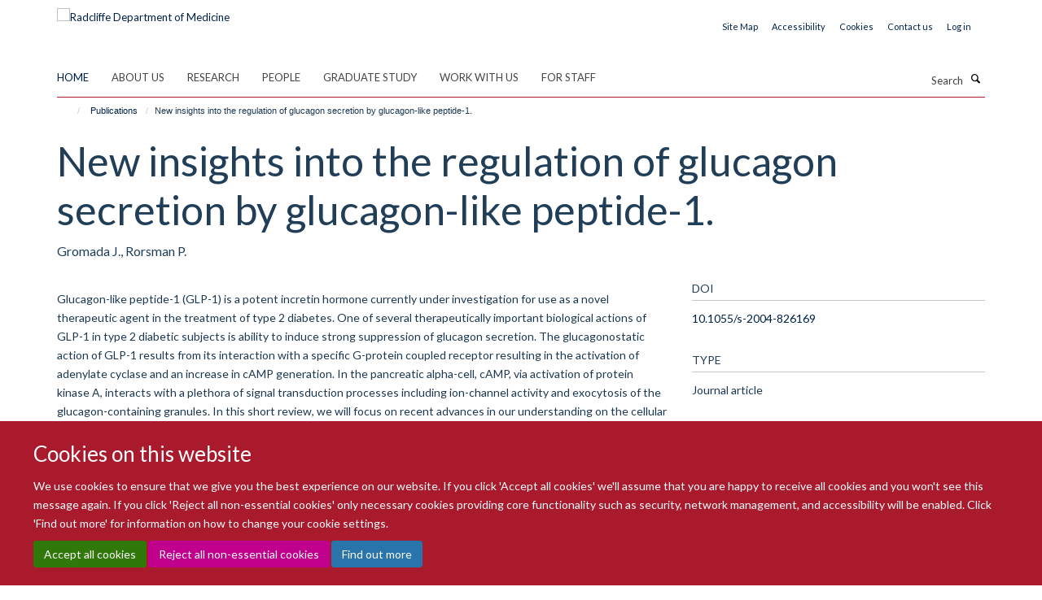

--- FILE ---
content_type: application/x-javascript;charset=utf-8
request_url: https://www.rdm.ox.ac.uk/portal_javascripts/Turnkey%20Theme/resourcehaiku.widgets.imagehaiku.image.widget-cachekey-babcb465ca2939f6fc3cb9859e19ba57.js
body_size: 34563
content:

/* Merged Plone Javascript file
 * This file is dynamically assembled from separate parts.
 * Some of these parts have 3rd party licenses or copyright information attached
 * Such information is valid for that section,
 * not for the entire composite file
 * originating files are separated by - filename.js -
 */

/* - ++resource++haiku.widgets.image/haiku.image.widget.js - */
// format image data
function format_image(image) {
    if (image.loading) return "Searching...";
    thumb = "/@@images/image/w120"
    var $item = $(
        "<div class='media selectImageResult'>" +
        "<div class='media-left'>" +
        "<img class='media-object' src='" + image.url + thumb + "' />" +
        "</div>" +
        "<div class='media-body'>" +
        "<strong class='media-heading'>" + image.title + "</strong>" +
        "<p class='text-small'>" + image.description + "</p>" +
        "</div>" +
        "</div>")
    return $item
};


// select image data formatter
function image_select2_items(data) {
    items = []
    $.each(data.items, function(i, item) {
        items.push({
            'id': item.uid,
            'title': item.title,
            'description': item.description,
            'text': item.title,
            'url': item.url
        })
    });
    return {
        results: items,
        pagination: {more: data.next !== null}
    }
}

// select image
function image_select2() {
    var select = $("select#image-select");
    if (select.length === 0)
        return null;
    return select.select2({
        //minimumInputLength: 3,
        dropdownParent: $("#modal"),
        templateResult: format_image,
        placeholder: 'Search for the images',
        ajax: {
            url: function() {
                var path = $("select#section-select").val()
                if (path)
                    return select.data("url") + "&depth=99&path=" + path;
                return select.data("url")
            },
            dataType: 'json',
            delay: 500,
            data: function(params) {
                var query = {
                   SearchableText: params.term,
                   b_start: params.page * 25 || 0
                }
                return query;
            },
            processResults: function(data, params) {
                return image_select2_items(data)
            },
        }
    });
}

// it doesn't work inside $(document).ready
$(document).on('show.bs.modal', '#modal', function (e){
    $("select#section-select").select2({
        allowClear: true,
        placeholder: 'Select images section',
        dropdownParent: $("#modal")
    });
    image_select2();
});


$(document).ready(function() {
    
    var imageWidgetInvoker,
        loading = '<span class=\'mediaPreviewLoader\'><i class=\'glyphicon-spin animate-spin\'></i> Loading ...</span>';
    
    $(document.body).on('show.bs.modal', '#modal', function (e){
        if (typeof e.relatedTarget != 'undefined') {
            imageWidgetInvoker = $(e.relatedTarget);
        }
    });

    //remove image
    (function() {
      
      var widget = $(imageWidgetInvoker).closest('.imageWidget'),
          removeImageButton = $('.remove-image').hide();

        $('.imageResult').each(function() {
            var _this = $(this);
            if(_this.val().length) {
                _this.siblings('.remove-image').show();
            }
        });

        $(document.body).on('click', '.remove-image', function(e) {
            e.preventDefault();
            var _this = $(this),
                widget = _this.closest('.imageWidget');
            $('.imageResult', widget).val('');
            $('.imagePreview', widget).empty();
            _this.hide();
        });

    })();


    // upload image
    $(document.body).on('submit', '#image-widget-upload form', function(e){
        e.preventDefault();

        var widget = $(imageWidgetInvoker).closest('.imageWidget'),
            form = $(this),
            formData = new FormData(form[0]),
            input = form.find('input[type="submit"]'),
            initialButtonValue = input.attr('value');

        input.attr('value', 'Loading...').attr('disabled', 'disabled');

        formData.append('form.buttons.add', 'Add');  // Firefox hack
        $.ajax({
            url: '@@image-widget-upload',
            type: 'POST',
            async: true,
            contentType: false,
            processData: false,
            cache: false,
            data: formData,
            success: function(data, status, xhr) {
            	if (xhr.status == 201) {
                    var uid = xhr.getResponseHeader('Image-UID'),
                        src = xhr.getResponseHeader('Image-Src');
                    $('.imageResult', widget).val(uid);
                    $('.imagePreview', widget).html(loading);
                    $('.imagePreview', widget).load("@@image-widget-preview?uid="+uid);
                    $('.remove-image', widget).show();

            		input.attr('value', initialButtonValue).removeAttr('disabled');
                    $('#modal').modal('hide');
            	}
            	else {
                    var data = $('.modal-content', $(data));
                    $('#image-widget-upload .modal-content').html(data);
            	}
            }
        });
    });

    // select image - return results
    $(document.body).on('click', '#image-widget-select .imageAdd', function(){
        var widget = $(imageWidgetInvoker).closest('.imageWidget'),
            uid = $('#image-select').val();
        $('.imageResult', widget).val(uid);
        $('.imagePreview', widget).html(loading);
        $('.imagePreview', widget).load("@@image-widget-preview?uid="+uid);
        $('.remove-image', widget).show();
    })
    
});

/* - ++resource++haiku.widgets.location/haiku.location.widget.js - */
$(document).ready(function() {

    var loading = '<span class=\'locationPreviewLoader\'><i class=\'glyphicon-spin animate-spin\'></i> Loading ...</span>';

    // preview
    (function() {
        var widget = $('.locationWidget'),
            showPreviewButton = $('.show-preview', widget),
            preview = $('.autopreview', widget),
            previewContainer = widget.children('.locationPreview', widget).first(),
            showPreview = function(e) {
                e.preventDefault();
                var location = preview.val();
                if(location.length > 5) {
                    previewContainer.html(loading);
                    $.get('@@location-widget-preview', {location:location})
                        .done(function(data) {
                            previewContainer.html(data);
                        });
                } else {
                    previewContainer.empty();
                }
            };

        showPreviewButton.on('click', showPreview);
        preview.on('change', showPreview);
    })();
    
    // find location-address field and add 'locate on map' button
    (function() {
         var address_field = $("#form-widgets-ILocationBehavior-location_address");
         if (address_field.length) {
             var locate = $('<p><button class="btn btn-default">Locate on map</button></p>').insertAfter(address_field);
             showMap = function(e) {
                 e.preventDefault();
                 address = address_field.val()
                 if (address.length > 0) {
                     address = address.replace(/(?:\r\n|\r|\n)/g, ' ');
                     $("#form-widgets-ILocationBehavior-location_map").val(address);
                     $(".show-preview").click();
                 }
             }
             locate.on('click', showMap);
         }
    })();

    // disable scrolling
    (function() {
        $('.map').click(function () {
            $('.map iframe').css("pointer-events", "auto");
        });
        $( ".map" ).mouseleave(function() {
            $('.map iframe').css("pointer-events", "none"); 
        });
    })();

});


/* - ++resource++haiku.widgets.media/haiku.media.widget.js - */
$(document).ready(function() {
  var loading =
    "<span class='mediaPreviewLoader'><i class='glyphicon-spin animate-spin'></i> Loading ...</span>";

  $(document.body).on('click', '.show-preview', function(e) {
    e.preventDefault();
    showPreview();
  });

  $(document.body).on('change', '.autopreview', function(e) {
    e.preventDefault();
    showPreview();
  });

  function showPreview() {
    var widget = $('.mediaWidget'),
      preview = $('.autopreview'),
      previewContainer = widget.children('.mediaPreview').first();
    var media = preview.val();
    if (media.length > 5) {
      previewContainer.html(loading);
      $.get('@@media-widget-preview', { media: media }).done(function(data) {
        previewContainer.html(data);
      });
    } else {
      previewContainer.empty();
    }
  }

  function toggleButtonState(el, forceEnable) {
    var button = $(el);
    (isDisabled = button.hasClass('disabled')),
      (loadingIcon = $('<i class="glyphicon-spin animate-spin"></i>'));

    console.log(forceEnable, button);

    if (isDisabled || forceEnable) {
      button.html(button.attr('data-original-text'));
      button.removeClass('disabled');
    } else {
      button.html(loadingIcon);
      button.addClass('disabled');
    }
  }

  function setOriginalTextOnButton(button) {
    button.attr('data-original-text', button.html());
  }

  var buttons = $('.imageWidget').find('a[data-toggle="modal"]');

  buttons.each(function(_idx, el) {
    setOriginalTextOnButton($(el));
  });

  buttons.on('click', function(e) {
    toggleButtonState(e.currentTarget);
  });

  // When the modal has opened, make sure the buttons have their original text
  $(document).on('ajaxStop', function() {
    buttons.each(function(_idx, el) {
      toggleButtonState(el, true);
    });
  });
});


/* - ++resource++haiku.feedback.js/jquery.validate.js - */
/*!
 * jQuery Validation Plugin 1.11.1
 *
 * http://bassistance.de/jquery-plugins/jquery-plugin-validation/
 * http://docs.jquery.com/Plugins/Validation
 *
 * Copyright 2013 Jörn Zaefferer
 * Released under the MIT license:
 *   http://www.opensource.org/licenses/mit-license.php
 */

(function($) {

$.extend($.fn, {
	// http://docs.jquery.com/Plugins/Validation/validate
	validate: function( options ) {

		// if nothing is selected, return nothing; can't chain anyway
		if ( !this.length ) {
			if ( options && options.debug && window.console ) {
				console.warn( "Nothing selected, can't validate, returning nothing." );
			}
			return;
		}

		// check if a validator for this form was already created
		var validator = $.data( this[0], "validator" );
		if ( validator ) {
			return validator;
		}

		// Add novalidate tag if HTML5.
		this.attr( "novalidate", "novalidate" );

		validator = new $.validator( options, this[0] );
		$.data( this[0], "validator", validator );

		if ( validator.settings.onsubmit ) {

			this.validateDelegate( ":submit", "click", function( event ) {
				if ( validator.settings.submitHandler ) {
					validator.submitButton = event.target;
				}
				// allow suppressing validation by adding a cancel class to the submit button
				if ( $(event.target).hasClass("cancel") ) {
					validator.cancelSubmit = true;
				}

				// allow suppressing validation by adding the html5 formnovalidate attribute to the submit button
				if ( $(event.target).attr("formnovalidate") !== undefined ) {
					validator.cancelSubmit = true;
				}
			});

			// validate the form on submit
			this.submit( function( event ) {
				if ( validator.settings.debug ) {
					// prevent form submit to be able to see console output
					event.preventDefault();
				}
				function handle() {
					var hidden;
					if ( validator.settings.submitHandler ) {
						if ( validator.submitButton ) {
							// insert a hidden input as a replacement for the missing submit button
							hidden = $("<input type='hidden'/>").attr("name", validator.submitButton.name).val( $(validator.submitButton).val() ).appendTo(validator.currentForm);
						}
						validator.settings.submitHandler.call( validator, validator.currentForm, event );
						if ( validator.submitButton ) {
							// and clean up afterwards; thanks to no-block-scope, hidden can be referenced
							hidden.remove();
						}
						return false;
					}
					return true;
				}

				// prevent submit for invalid forms or custom submit handlers
				if ( validator.cancelSubmit ) {
					validator.cancelSubmit = false;
					return handle();
				}
				if ( validator.form() ) {
					if ( validator.pendingRequest ) {
						validator.formSubmitted = true;
						return false;
					}
					return handle();
				} else {
					validator.focusInvalid();
					return false;
				}
			});
		}

		return validator;
	},
	// http://docs.jquery.com/Plugins/Validation/valid
	valid: function() {
		if ( $(this[0]).is("form")) {
			return this.validate().form();
		} else {
			var valid = true;
			var validator = $(this[0].form).validate();
			this.each(function() {
				valid = valid && validator.element(this);
			});
			return valid;
		}
	},
	// attributes: space seperated list of attributes to retrieve and remove
	removeAttrs: function( attributes ) {
		var result = {},
			$element = this;
		$.each(attributes.split(/\s/), function( index, value ) {
			result[value] = $element.attr(value);
			$element.removeAttr(value);
		});
		return result;
	},
	// http://docs.jquery.com/Plugins/Validation/rules
	rules: function( command, argument ) {
		var element = this[0];

		if ( command ) {
			var settings = $.data(element.form, "validator").settings;
			var staticRules = settings.rules;
			var existingRules = $.validator.staticRules(element);
			switch(command) {
			case "add":
				$.extend(existingRules, $.validator.normalizeRule(argument));
				// remove messages from rules, but allow them to be set separetely
				delete existingRules.messages;
				staticRules[element.name] = existingRules;
				if ( argument.messages ) {
					settings.messages[element.name] = $.extend( settings.messages[element.name], argument.messages );
				}
				break;
			case "remove":
				if ( !argument ) {
					delete staticRules[element.name];
					return existingRules;
				}
				var filtered = {};
				$.each(argument.split(/\s/), function( index, method ) {
					filtered[method] = existingRules[method];
					delete existingRules[method];
				});
				return filtered;
			}
		}

		var data = $.validator.normalizeRules(
		$.extend(
			{},
			$.validator.classRules(element),
			$.validator.attributeRules(element),
			$.validator.dataRules(element),
			$.validator.staticRules(element)
		), element);

		// make sure required is at front
		if ( data.required ) {
			var param = data.required;
			delete data.required;
			data = $.extend({required: param}, data);
		}

		return data;
	}
});

// Custom selectors
$.extend($.expr[":"], {
	// http://docs.jquery.com/Plugins/Validation/blank
	blank: function( a ) { return !$.trim("" + $(a).val()); },
	// http://docs.jquery.com/Plugins/Validation/filled
	filled: function( a ) { return !!$.trim("" + $(a).val()); },
	// http://docs.jquery.com/Plugins/Validation/unchecked
	unchecked: function( a ) { return !$(a).prop("checked"); }
});

// constructor for validator
$.validator = function( options, form ) {
	this.settings = $.extend( true, {}, $.validator.defaults, options );
	this.currentForm = form;
	this.init();
};

$.validator.format = function( source, params ) {
	if ( arguments.length === 1 ) {
		return function() {
			var args = $.makeArray(arguments);
			args.unshift(source);
			return $.validator.format.apply( this, args );
		};
	}
	if ( arguments.length > 2 && params.constructor !== Array  ) {
		params = $.makeArray(arguments).slice(1);
	}
	if ( params.constructor !== Array ) {
		params = [ params ];
	}
	$.each(params, function( i, n ) {
		source = source.replace( new RegExp("\\{" + i + "\\}", "g"), function() {
			return n;
		});
	});
	return source;
};

$.extend($.validator, {

	defaults: {
		messages: {},
		groups: {},
		rules: {},
		errorClass: "error",
		validClass: "valid",
		errorElement: "label",
		focusInvalid: true,
		errorContainer: $([]),
		errorLabelContainer: $([]),
		onsubmit: true,
		ignore: ":hidden",
		ignoreTitle: false,
		onfocusin: function( element, event ) {
			this.lastActive = element;

			// hide error label and remove error class on focus if enabled
			if ( this.settings.focusCleanup && !this.blockFocusCleanup ) {
				if ( this.settings.unhighlight ) {
					this.settings.unhighlight.call( this, element, this.settings.errorClass, this.settings.validClass );
				}
				this.addWrapper(this.errorsFor(element)).hide();
			}
		},
		onfocusout: function( element, event ) {
			if ( !this.checkable(element) && (element.name in this.submitted || !this.optional(element)) ) {
				this.element(element);
			}
		},
		onkeyup: function( element, event ) {
			if ( event.which === 9 && this.elementValue(element) === "" ) {
				return;
			} else if ( element.name in this.submitted || element === this.lastElement ) {
				this.element(element);
			}
		},
		onclick: function( element, event ) {
			// click on selects, radiobuttons and checkboxes
			if ( element.name in this.submitted ) {
				this.element(element);
			}
			// or option elements, check parent select in that case
			else if ( element.parentNode.name in this.submitted ) {
				this.element(element.parentNode);
			}
		},
		highlight: function( element, errorClass, validClass ) {
			if ( element.type === "radio" ) {
				this.findByName(element.name).addClass(errorClass).removeClass(validClass);
			} else {
				$(element).addClass(errorClass).removeClass(validClass);
			}
		},
		unhighlight: function( element, errorClass, validClass ) {
			if ( element.type === "radio" ) {
				this.findByName(element.name).removeClass(errorClass).addClass(validClass);
			} else {
				$(element).removeClass(errorClass).addClass(validClass);
			}
		}
	},

	// http://docs.jquery.com/Plugins/Validation/Validator/setDefaults
	setDefaults: function( settings ) {
		$.extend( $.validator.defaults, settings );
	},

	messages: {
		required: "This field is required.",
		remote: "Please fix this field.",
		email: "Please enter a valid email address.",
		url: "Please enter a valid URL.",
		date: "Please enter a valid date.",
		dateISO: "Please enter a valid date (ISO).",
		number: "Please enter a valid number.",
		digits: "Please enter only digits.",
		creditcard: "Please enter a valid credit card number.",
		equalTo: "Please enter the same value again.",
		maxlength: $.validator.format("Please enter no more than {0} characters."),
		minlength: $.validator.format("Please enter at least {0} characters."),
		rangelength: $.validator.format("Please enter a value between {0} and {1} characters long."),
		range: $.validator.format("Please enter a value between {0} and {1}."),
		max: $.validator.format("Please enter a value less than or equal to {0}."),
		min: $.validator.format("Please enter a value greater than or equal to {0}.")
	},

	autoCreateRanges: false,

	prototype: {

		init: function() {
			this.labelContainer = $(this.settings.errorLabelContainer);
			this.errorContext = this.labelContainer.length && this.labelContainer || $(this.currentForm);
			this.containers = $(this.settings.errorContainer).add( this.settings.errorLabelContainer );
			this.submitted = {};
			this.valueCache = {};
			this.pendingRequest = 0;
			this.pending = {};
			this.invalid = {};
			this.reset();

			var groups = (this.groups = {});
			$.each(this.settings.groups, function( key, value ) {
				if ( typeof value === "string" ) {
					value = value.split(/\s/);
				}
				$.each(value, function( index, name ) {
					groups[name] = key;
				});
			});
			var rules = this.settings.rules;
			$.each(rules, function( key, value ) {
				rules[key] = $.validator.normalizeRule(value);
			});

			function delegate(event) {
				var validator = $.data(this[0].form, "validator"),
					eventType = "on" + event.type.replace(/^validate/, "");
				if ( validator.settings[eventType] ) {
					validator.settings[eventType].call(validator, this[0], event);
				}
			}
			$(this.currentForm)
				.validateDelegate(":text, [type='password'], [type='file'], select, textarea, " +
					"[type='number'], [type='search'] ,[type='tel'], [type='url'], " +
					"[type='email'], [type='datetime'], [type='date'], [type='month'], " +
					"[type='week'], [type='time'], [type='datetime-local'], " +
					"[type='range'], [type='color'] ",
					"focusin focusout keyup", delegate)
				.validateDelegate("[type='radio'], [type='checkbox'], select, option", "click", delegate);

			if ( this.settings.invalidHandler ) {
				$(this.currentForm).bind("invalid-form.validate", this.settings.invalidHandler);
			}
		},

		// http://docs.jquery.com/Plugins/Validation/Validator/form
		form: function() {
			this.checkForm();
			$.extend(this.submitted, this.errorMap);
			this.invalid = $.extend({}, this.errorMap);
			if ( !this.valid() ) {
				$(this.currentForm).triggerHandler("invalid-form", [this]);
			}
			this.showErrors();
			return this.valid();
		},

		checkForm: function() {
			this.prepareForm();
			for ( var i = 0, elements = (this.currentElements = this.elements()); elements[i]; i++ ) {
				this.check( elements[i] );
			}
			return this.valid();
		},

		// http://docs.jquery.com/Plugins/Validation/Validator/element
		element: function( element ) {
			element = this.validationTargetFor( this.clean( element ) );
			this.lastElement = element;
			this.prepareElement( element );
			this.currentElements = $(element);
			var result = this.check( element ) !== false;
			if ( result ) {
				delete this.invalid[element.name];
			} else {
				this.invalid[element.name] = true;
			}
			if ( !this.numberOfInvalids() ) {
				// Hide error containers on last error
				this.toHide = this.toHide.add( this.containers );
			}
			this.showErrors();
			return result;
		},

		// http://docs.jquery.com/Plugins/Validation/Validator/showErrors
		showErrors: function( errors ) {
			if ( errors ) {
				// add items to error list and map
				$.extend( this.errorMap, errors );
				this.errorList = [];
				for ( var name in errors ) {
					this.errorList.push({
						message: errors[name],
						element: this.findByName(name)[0]
					});
				}
				// remove items from success list
				this.successList = $.grep( this.successList, function( element ) {
					return !(element.name in errors);
				});
			}
			if ( this.settings.showErrors ) {
				this.settings.showErrors.call( this, this.errorMap, this.errorList );
			} else {
				this.defaultShowErrors();
			}
		},

		// http://docs.jquery.com/Plugins/Validation/Validator/resetForm
		resetForm: function() {
			if ( $.fn.resetForm ) {
				$(this.currentForm).resetForm();
			}
			this.submitted = {};
			this.lastElement = null;
			this.prepareForm();
			this.hideErrors();
			this.elements().removeClass( this.settings.errorClass ).removeData( "previousValue" );
		},

		numberOfInvalids: function() {
			return this.objectLength(this.invalid);
		},

		objectLength: function( obj ) {
			var count = 0;
			for ( var i in obj ) {
				count++;
			}
			return count;
		},

		hideErrors: function() {
			this.addWrapper( this.toHide ).hide();
		},

		valid: function() {
			return this.size() === 0;
		},

		size: function() {
			return this.errorList.length;
		},

		focusInvalid: function() {
			if ( this.settings.focusInvalid ) {
				try {
					$(this.findLastActive() || this.errorList.length && this.errorList[0].element || [])
					.filter(":visible")
					.focus()
					// manually trigger focusin event; without it, focusin handler isn't called, findLastActive won't have anything to find
					.trigger("focusin");
				} catch(e) {
					// ignore IE throwing errors when focusing hidden elements
				}
			}
		},

		findLastActive: function() {
			var lastActive = this.lastActive;
			return lastActive && $.grep(this.errorList, function( n ) {
				return n.element.name === lastActive.name;
			}).length === 1 && lastActive;
		},

		elements: function() {
			var validator = this,
				rulesCache = {};

			// select all valid inputs inside the form (no submit or reset buttons)
			return $(this.currentForm)
			.find("input, select, textarea")
			.not(":submit, :reset, :image, [disabled]")
			.not( this.settings.ignore )
			.filter(function() {
				if ( !this.name && validator.settings.debug && window.console ) {
					console.error( "%o has no name assigned", this);
				}

				// select only the first element for each name, and only those with rules specified
				if ( this.name in rulesCache || !validator.objectLength($(this).rules()) ) {
					return false;
				}

				rulesCache[this.name] = true;
				return true;
			});
		},

		clean: function( selector ) {
			return $(selector)[0];
		},

		errors: function() {
			var errorClass = this.settings.errorClass.replace(" ", ".");
			return $(this.settings.errorElement + "." + errorClass, this.errorContext);
		},

		reset: function() {
			this.successList = [];
			this.errorList = [];
			this.errorMap = {};
			this.toShow = $([]);
			this.toHide = $([]);
			this.currentElements = $([]);
		},

		prepareForm: function() {
			this.reset();
			this.toHide = this.errors().add( this.containers );
		},

		prepareElement: function( element ) {
			this.reset();
			this.toHide = this.errorsFor(element);
		},

		elementValue: function( element ) {
			var type = $(element).attr("type"),
				val = $(element).val();

			if ( type === "radio" || type === "checkbox" ) {
				return $("input[name='" + $(element).attr("name") + "']:checked").val();
			}

			if ( typeof val === "string" ) {
				return val.replace(/\r/g, "");
			}
			return val;
		},

		check: function( element ) {
			element = this.validationTargetFor( this.clean( element ) );

			var rules = $(element).rules();
			var dependencyMismatch = false;
			var val = this.elementValue(element);
			var result;

			for (var method in rules ) {
				var rule = { method: method, parameters: rules[method] };
				try {

					result = $.validator.methods[method].call( this, val, element, rule.parameters );

					// if a method indicates that the field is optional and therefore valid,
					// don't mark it as valid when there are no other rules
					if ( result === "dependency-mismatch" ) {
						dependencyMismatch = true;
						continue;
					}
					dependencyMismatch = false;

					if ( result === "pending" ) {
						this.toHide = this.toHide.not( this.errorsFor(element) );
						return;
					}

					if ( !result ) {
						this.formatAndAdd( element, rule );
						return false;
					}
				} catch(e) {
					if ( this.settings.debug && window.console ) {
						console.log( "Exception occurred when checking element " + element.id + ", check the '" + rule.method + "' method.", e );
					}
					throw e;
				}
			}
			if ( dependencyMismatch ) {
				return;
			}
			if ( this.objectLength(rules) ) {
				this.successList.push(element);
			}
			return true;
		},

		// return the custom message for the given element and validation method
		// specified in the element's HTML5 data attribute
		customDataMessage: function( element, method ) {
			return $(element).data("msg-" + method.toLowerCase()) || (element.attributes && $(element).attr("data-msg-" + method.toLowerCase()));
		},

		// return the custom message for the given element name and validation method
		customMessage: function( name, method ) {
			var m = this.settings.messages[name];
			return m && (m.constructor === String ? m : m[method]);
		},

		// return the first defined argument, allowing empty strings
		findDefined: function() {
			for(var i = 0; i < arguments.length; i++) {
				if ( arguments[i] !== undefined ) {
					return arguments[i];
				}
			}
			return undefined;
		},

		defaultMessage: function( element, method ) {
			return this.findDefined(
				this.customMessage( element.name, method ),
				this.customDataMessage( element, method ),
				// title is never undefined, so handle empty string as undefined
				!this.settings.ignoreTitle && element.title || undefined,
				$.validator.messages[method],
				"<strong>Warning: No message defined for " + element.name + "</strong>"
			);
		},

		formatAndAdd: function( element, rule ) {
			var message = this.defaultMessage( element, rule.method ),
				theregex = /\$?\{(\d+)\}/g;
			if ( typeof message === "function" ) {
				message = message.call(this, rule.parameters, element);
			} else if (theregex.test(message)) {
				message = $.validator.format(message.replace(theregex, "{$1}"), rule.parameters);
			}
			this.errorList.push({
				message: message,
				element: element
			});

			this.errorMap[element.name] = message;
			this.submitted[element.name] = message;
		},

		addWrapper: function( toToggle ) {
			if ( this.settings.wrapper ) {
				toToggle = toToggle.add( toToggle.parent( this.settings.wrapper ) );
			}
			return toToggle;
		},

		defaultShowErrors: function() {
			var i, elements;
			for ( i = 0; this.errorList[i]; i++ ) {
				var error = this.errorList[i];
				if ( this.settings.highlight ) {
					this.settings.highlight.call( this, error.element, this.settings.errorClass, this.settings.validClass );
				}
				this.showLabel( error.element, error.message );
			}
			if ( this.errorList.length ) {
				this.toShow = this.toShow.add( this.containers );
			}
			if ( this.settings.success ) {
				for ( i = 0; this.successList[i]; i++ ) {
					this.showLabel( this.successList[i] );
				}
			}
			if ( this.settings.unhighlight ) {
				for ( i = 0, elements = this.validElements(); elements[i]; i++ ) {
					this.settings.unhighlight.call( this, elements[i], this.settings.errorClass, this.settings.validClass );
				}
			}
			this.toHide = this.toHide.not( this.toShow );
			this.hideErrors();
			this.addWrapper( this.toShow ).show();
		},

		validElements: function() {
			return this.currentElements.not(this.invalidElements());
		},

		invalidElements: function() {
			return $(this.errorList).map(function() {
				return this.element;
			});
		},

		showLabel: function( element, message ) {
			var label = this.errorsFor( element );
			if ( label.length ) {
				// refresh error/success class
				label.removeClass( this.settings.validClass ).addClass( this.settings.errorClass );
				// replace message on existing label
				label.html(message);
			} else {
				// create label
				label = $("<" + this.settings.errorElement + ">")
					.attr("for", this.idOrName(element))
					.addClass(this.settings.errorClass)
					.html(message || "");
				if ( this.settings.wrapper ) {
					// make sure the element is visible, even in IE
					// actually showing the wrapped element is handled elsewhere
					label = label.hide().show().wrap("<" + this.settings.wrapper + "/>").parent();
				}
				if ( !this.labelContainer.append(label).length ) {
					if ( this.settings.errorPlacement ) {
						this.settings.errorPlacement(label, $(element) );
					} else {
						label.insertAfter(element);
					}
				}
			}
			if ( !message && this.settings.success ) {
				label.text("");
				if ( typeof this.settings.success === "string" ) {
					label.addClass( this.settings.success );
				} else {
					this.settings.success( label, element );
				}
			}
			this.toShow = this.toShow.add(label);
		},

		errorsFor: function( element ) {
			var name = this.idOrName(element);
			return this.errors().filter(function() {
				return $(this).attr("for") === name;
			});
		},

		idOrName: function( element ) {
			return this.groups[element.name] || (this.checkable(element) ? element.name : element.id || element.name);
		},

		validationTargetFor: function( element ) {
			// if radio/checkbox, validate first element in group instead
			if ( this.checkable(element) ) {
				element = this.findByName( element.name ).not(this.settings.ignore)[0];
			}
			return element;
		},

		checkable: function( element ) {
			return (/radio|checkbox/i).test(element.type);
		},

		findByName: function( name ) {
			return $(this.currentForm).find("[name='" + name + "']");
		},

		getLength: function( value, element ) {
			switch( element.nodeName.toLowerCase() ) {
			case "select":
				return $("option:selected", element).length;
			case "input":
				if ( this.checkable( element) ) {
					return this.findByName(element.name).filter(":checked").length;
				}
			}
			return value.length;
		},

		depend: function( param, element ) {
			return this.dependTypes[typeof param] ? this.dependTypes[typeof param](param, element) : true;
		},

		dependTypes: {
			"boolean": function( param, element ) {
				return param;
			},
			"string": function( param, element ) {
				return !!$(param, element.form).length;
			},
			"function": function( param, element ) {
				return param(element);
			}
		},

		optional: function( element ) {
			var val = this.elementValue(element);
			return !$.validator.methods.required.call(this, val, element) && "dependency-mismatch";
		},

		startRequest: function( element ) {
			if ( !this.pending[element.name] ) {
				this.pendingRequest++;
				this.pending[element.name] = true;
			}
		},

		stopRequest: function( element, valid ) {
			this.pendingRequest--;
			// sometimes synchronization fails, make sure pendingRequest is never < 0
			if ( this.pendingRequest < 0 ) {
				this.pendingRequest = 0;
			}
			delete this.pending[element.name];
			if ( valid && this.pendingRequest === 0 && this.formSubmitted && this.form() ) {
				$(this.currentForm).submit();
				this.formSubmitted = false;
			} else if (!valid && this.pendingRequest === 0 && this.formSubmitted) {
				$(this.currentForm).triggerHandler("invalid-form", [this]);
				this.formSubmitted = false;
			}
		},

		previousValue: function( element ) {
			return $.data(element, "previousValue") || $.data(element, "previousValue", {
				old: null,
				valid: true,
				message: this.defaultMessage( element, "remote" )
			});
		}

	},

	classRuleSettings: {
		required: {required: true},
		email: {email: true},
		url: {url: true},
		date: {date: true},
		dateISO: {dateISO: true},
		number: {number: true},
		digits: {digits: true},
		creditcard: {creditcard: true}
	},

	addClassRules: function( className, rules ) {
		if ( className.constructor === String ) {
			this.classRuleSettings[className] = rules;
		} else {
			$.extend(this.classRuleSettings, className);
		}
	},

	classRules: function( element ) {
		var rules = {};
		var classes = $(element).attr("class");
		if ( classes ) {
			$.each(classes.split(" "), function() {
				if ( this in $.validator.classRuleSettings ) {
					$.extend(rules, $.validator.classRuleSettings[this]);
				}
			});
		}
		return rules;
	},

	attributeRules: function( element ) {
		var rules = {};
		var $element = $(element);
		var type = $element[0].getAttribute("type");

		for (var method in $.validator.methods) {
			var value;

			// support for <input required> in both html5 and older browsers
			if ( method === "required" ) {
				value = $element.get(0).getAttribute(method);
				// Some browsers return an empty string for the required attribute
				// and non-HTML5 browsers might have required="" markup
				if ( value === "" ) {
					value = true;
				}
				// force non-HTML5 browsers to return bool
				value = !!value;
			} else {
				value = $element.attr(method);
			}

			// convert the value to a number for number inputs, and for text for backwards compability
			// allows type="date" and others to be compared as strings
			if ( /min|max/.test( method ) && ( type === null || /number|range|text/.test( type ) ) ) {
				value = Number(value);
			}

			if ( value ) {
				rules[method] = value;
			} else if ( type === method && type !== 'range' ) {
				// exception: the jquery validate 'range' method
				// does not test for the html5 'range' type
				rules[method] = true;
			}
		}

		// maxlength may be returned as -1, 2147483647 (IE) and 524288 (safari) for text inputs
		if ( rules.maxlength && /-1|2147483647|524288/.test(rules.maxlength) ) {
			delete rules.maxlength;
		}

		return rules;
	},

	dataRules: function( element ) {
		var method, value,
			rules = {}, $element = $(element);
		for (method in $.validator.methods) {
			value = $element.data("rule-" + method.toLowerCase());
			if ( value !== undefined ) {
				rules[method] = value;
			}
		}
		return rules;
	},

	staticRules: function( element ) {
		var rules = {};
		var validator = $.data(element.form, "validator");
		if ( validator.settings.rules ) {
			rules = $.validator.normalizeRule(validator.settings.rules[element.name]) || {};
		}
		return rules;
	},

	normalizeRules: function( rules, element ) {
		// handle dependency check
		$.each(rules, function( prop, val ) {
			// ignore rule when param is explicitly false, eg. required:false
			if ( val === false ) {
				delete rules[prop];
				return;
			}
			if ( val.param || val.depends ) {
				var keepRule = true;
				switch (typeof val.depends) {
				case "string":
					keepRule = !!$(val.depends, element.form).length;
					break;
				case "function":
					keepRule = val.depends.call(element, element);
					break;
				}
				if ( keepRule ) {
					rules[prop] = val.param !== undefined ? val.param : true;
				} else {
					delete rules[prop];
				}
			}
		});

		// evaluate parameters
		$.each(rules, function( rule, parameter ) {
			rules[rule] = $.isFunction(parameter) ? parameter(element) : parameter;
		});

		// clean number parameters
		$.each(['minlength', 'maxlength'], function() {
			if ( rules[this] ) {
				rules[this] = Number(rules[this]);
			}
		});
		$.each(['rangelength', 'range'], function() {
			var parts;
			if ( rules[this] ) {
				if ( $.isArray(rules[this]) ) {
					rules[this] = [Number(rules[this][0]), Number(rules[this][1])];
				} else if ( typeof rules[this] === "string" ) {
					parts = rules[this].split(/[\s,]+/);
					rules[this] = [Number(parts[0]), Number(parts[1])];
				}
			}
		});

		if ( $.validator.autoCreateRanges ) {
			// auto-create ranges
			if ( rules.min && rules.max ) {
				rules.range = [rules.min, rules.max];
				delete rules.min;
				delete rules.max;
			}
			if ( rules.minlength && rules.maxlength ) {
				rules.rangelength = [rules.minlength, rules.maxlength];
				delete rules.minlength;
				delete rules.maxlength;
			}
		}

		return rules;
	},

	// Converts a simple string to a {string: true} rule, e.g., "required" to {required:true}
	normalizeRule: function( data ) {
		if ( typeof data === "string" ) {
			var transformed = {};
			$.each(data.split(/\s/), function() {
				transformed[this] = true;
			});
			data = transformed;
		}
		return data;
	},

	// http://docs.jquery.com/Plugins/Validation/Validator/addMethod
	addMethod: function( name, method, message ) {
		$.validator.methods[name] = method;
		$.validator.messages[name] = message !== undefined ? message : $.validator.messages[name];
		if ( method.length < 3 ) {
			$.validator.addClassRules(name, $.validator.normalizeRule(name));
		}
	},

	methods: {

		// http://docs.jquery.com/Plugins/Validation/Methods/required
		required: function( value, element, param ) {
			// check if dependency is met
			if ( !this.depend(param, element) ) {
				return "dependency-mismatch";
			}
			if ( element.nodeName.toLowerCase() === "select" ) {
				// could be an array for select-multiple or a string, both are fine this way
				var val = $(element).val();
				return val && val.length > 0;
			}
			if ( this.checkable(element) ) {
				return this.getLength(value, element) > 0;
			}
			return $.trim(value).length > 0;
		},

		// http://docs.jquery.com/Plugins/Validation/Methods/email
		email: function( value, element ) {
			// contributed by Scott Gonzalez: http://projects.scottsplayground.com/email_address_validation/
			return this.optional(element) || /^((([a-z]|\d|[!#\$%&'\*\+\-\/=\?\^_`{\|}~]|[\u00A0-\uD7FF\uF900-\uFDCF\uFDF0-\uFFEF])+(\.([a-z]|\d|[!#\$%&'\*\+\-\/=\?\^_`{\|}~]|[\u00A0-\uD7FF\uF900-\uFDCF\uFDF0-\uFFEF])+)*)|((\x22)((((\x20|\x09)*(\x0d\x0a))?(\x20|\x09)+)?(([\x01-\x08\x0b\x0c\x0e-\x1f\x7f]|\x21|[\x23-\x5b]|[\x5d-\x7e]|[\u00A0-\uD7FF\uF900-\uFDCF\uFDF0-\uFFEF])|(\\([\x01-\x09\x0b\x0c\x0d-\x7f]|[\u00A0-\uD7FF\uF900-\uFDCF\uFDF0-\uFFEF]))))*(((\x20|\x09)*(\x0d\x0a))?(\x20|\x09)+)?(\x22)))@((([a-z]|\d|[\u00A0-\uD7FF\uF900-\uFDCF\uFDF0-\uFFEF])|(([a-z]|\d|[\u00A0-\uD7FF\uF900-\uFDCF\uFDF0-\uFFEF])([a-z]|\d|-|\.|_|~|[\u00A0-\uD7FF\uF900-\uFDCF\uFDF0-\uFFEF])*([a-z]|\d|[\u00A0-\uD7FF\uF900-\uFDCF\uFDF0-\uFFEF])))\.)+(([a-z]|[\u00A0-\uD7FF\uF900-\uFDCF\uFDF0-\uFFEF])|(([a-z]|[\u00A0-\uD7FF\uF900-\uFDCF\uFDF0-\uFFEF])([a-z]|\d|-|\.|_|~|[\u00A0-\uD7FF\uF900-\uFDCF\uFDF0-\uFFEF])*([a-z]|[\u00A0-\uD7FF\uF900-\uFDCF\uFDF0-\uFFEF])))$/i.test(value);
		},

		// http://docs.jquery.com/Plugins/Validation/Methods/url
		url: function( value, element ) {
			// contributed by Scott Gonzalez: http://projects.scottsplayground.com/iri/
			return this.optional(element) || /^(https?|s?ftp):\/\/(((([a-z]|\d|-|\.|_|~|[\u00A0-\uD7FF\uF900-\uFDCF\uFDF0-\uFFEF])|(%[\da-f]{2})|[!\$&'\(\)\*\+,;=]|:)*@)?(((\d|[1-9]\d|1\d\d|2[0-4]\d|25[0-5])\.(\d|[1-9]\d|1\d\d|2[0-4]\d|25[0-5])\.(\d|[1-9]\d|1\d\d|2[0-4]\d|25[0-5])\.(\d|[1-9]\d|1\d\d|2[0-4]\d|25[0-5]))|((([a-z]|\d|[\u00A0-\uD7FF\uF900-\uFDCF\uFDF0-\uFFEF])|(([a-z]|\d|[\u00A0-\uD7FF\uF900-\uFDCF\uFDF0-\uFFEF])([a-z]|\d|-|\.|_|~|[\u00A0-\uD7FF\uF900-\uFDCF\uFDF0-\uFFEF])*([a-z]|\d|[\u00A0-\uD7FF\uF900-\uFDCF\uFDF0-\uFFEF])))\.)+(([a-z]|[\u00A0-\uD7FF\uF900-\uFDCF\uFDF0-\uFFEF])|(([a-z]|[\u00A0-\uD7FF\uF900-\uFDCF\uFDF0-\uFFEF])([a-z]|\d|-|\.|_|~|[\u00A0-\uD7FF\uF900-\uFDCF\uFDF0-\uFFEF])*([a-z]|[\u00A0-\uD7FF\uF900-\uFDCF\uFDF0-\uFFEF])))\.?)(:\d*)?)(\/((([a-z]|\d|-|\.|_|~|[\u00A0-\uD7FF\uF900-\uFDCF\uFDF0-\uFFEF])|(%[\da-f]{2})|[!\$&'\(\)\*\+,;=]|:|@)+(\/(([a-z]|\d|-|\.|_|~|[\u00A0-\uD7FF\uF900-\uFDCF\uFDF0-\uFFEF])|(%[\da-f]{2})|[!\$&'\(\)\*\+,;=]|:|@)*)*)?)?(\?((([a-z]|\d|-|\.|_|~|[\u00A0-\uD7FF\uF900-\uFDCF\uFDF0-\uFFEF])|(%[\da-f]{2})|[!\$&'\(\)\*\+,;=]|:|@)|[\uE000-\uF8FF]|\/|\?)*)?(#((([a-z]|\d|-|\.|_|~|[\u00A0-\uD7FF\uF900-\uFDCF\uFDF0-\uFFEF])|(%[\da-f]{2})|[!\$&'\(\)\*\+,;=]|:|@)|\/|\?)*)?$/i.test(value);
		},

		// http://docs.jquery.com/Plugins/Validation/Methods/date
		date: function( value, element ) {
			return this.optional(element) || !/Invalid|NaN/.test(new Date(value).toString());
		},

		// http://docs.jquery.com/Plugins/Validation/Methods/dateISO
		dateISO: function( value, element ) {
			return this.optional(element) || /^\d{4}[\/\-]\d{1,2}[\/\-]\d{1,2}$/.test(value);
		},

		// http://docs.jquery.com/Plugins/Validation/Methods/number
		number: function( value, element ) {
			return this.optional(element) || /^-?(?:\d+|\d{1,3}(?:,\d{3})+)?(?:\.\d+)?$/.test(value);
		},

		// http://docs.jquery.com/Plugins/Validation/Methods/digits
		digits: function( value, element ) {
			return this.optional(element) || /^\d+$/.test(value);
		},

		// http://docs.jquery.com/Plugins/Validation/Methods/creditcard
		// based on http://en.wikipedia.org/wiki/Luhn
		creditcard: function( value, element ) {
			if ( this.optional(element) ) {
				return "dependency-mismatch";
			}
			// accept only spaces, digits and dashes
			if ( /[^0-9 \-]+/.test(value) ) {
				return false;
			}
			var nCheck = 0,
				nDigit = 0,
				bEven = false;

			value = value.replace(/\D/g, "");

			for (var n = value.length - 1; n >= 0; n--) {
				var cDigit = value.charAt(n);
				nDigit = parseInt(cDigit, 10);
				if ( bEven ) {
					if ( (nDigit *= 2) > 9 ) {
						nDigit -= 9;
					}
				}
				nCheck += nDigit;
				bEven = !bEven;
			}

			return (nCheck % 10) === 0;
		},

		// http://docs.jquery.com/Plugins/Validation/Methods/minlength
		minlength: function( value, element, param ) {
			var length = $.isArray( value ) ? value.length : this.getLength($.trim(value), element);
			return this.optional(element) || length >= param;
		},

		// http://docs.jquery.com/Plugins/Validation/Methods/maxlength
		maxlength: function( value, element, param ) {
			var length = $.isArray( value ) ? value.length : this.getLength($.trim(value), element);
			return this.optional(element) || length <= param;
		},

		// http://docs.jquery.com/Plugins/Validation/Methods/rangelength
		rangelength: function( value, element, param ) {
			var length = $.isArray( value ) ? value.length : this.getLength($.trim(value), element);
			return this.optional(element) || ( length >= param[0] && length <= param[1] );
		},

		// http://docs.jquery.com/Plugins/Validation/Methods/min
		min: function( value, element, param ) {
			return this.optional(element) || value >= param;
		},

		// http://docs.jquery.com/Plugins/Validation/Methods/max
		max: function( value, element, param ) {
			return this.optional(element) || value <= param;
		},

		// http://docs.jquery.com/Plugins/Validation/Methods/range
		range: function( value, element, param ) {
			return this.optional(element) || ( value >= param[0] && value <= param[1] );
		},

		// http://docs.jquery.com/Plugins/Validation/Methods/equalTo
		equalTo: function( value, element, param ) {
			// bind to the blur event of the target in order to revalidate whenever the target field is updated
			// TODO find a way to bind the event just once, avoiding the unbind-rebind overhead
			var target = $(param);
			if ( this.settings.onfocusout ) {
				target.unbind(".validate-equalTo").bind("blur.validate-equalTo", function() {
					$(element).valid();
				});
			}
			return value === target.val();
		},

		// http://docs.jquery.com/Plugins/Validation/Methods/remote
		remote: function( value, element, param ) {
			if ( this.optional(element) ) {
				return "dependency-mismatch";
			}

			var previous = this.previousValue(element);
			if (!this.settings.messages[element.name] ) {
				this.settings.messages[element.name] = {};
			}
			previous.originalMessage = this.settings.messages[element.name].remote;
			this.settings.messages[element.name].remote = previous.message;

			param = typeof param === "string" && {url:param} || param;

			if ( previous.old === value ) {
				return previous.valid;
			}

			previous.old = value;
			var validator = this;
			this.startRequest(element);
			var data = {};
			data[element.name] = value;
			$.ajax($.extend(true, {
				url: param,
				mode: "abort",
				port: "validate" + element.name,
				dataType: "json",
				data: data,
				success: function( response ) {
					validator.settings.messages[element.name].remote = previous.originalMessage;
					var valid = response === true || response === "true";
					if ( valid ) {
						var submitted = validator.formSubmitted;
						validator.prepareElement(element);
						validator.formSubmitted = submitted;
						validator.successList.push(element);
						delete validator.invalid[element.name];
						validator.showErrors();
					} else {
						var errors = {};
						var message = response || validator.defaultMessage( element, "remote" );
						errors[element.name] = previous.message = $.isFunction(message) ? message(value) : message;
						validator.invalid[element.name] = true;
						validator.showErrors(errors);
					}
					previous.valid = valid;
					validator.stopRequest(element, valid);
				}
			}, param));
			return "pending";
		}

	}

});

// deprecated, use $.validator.format instead
$.format = $.validator.format;

}(jQuery));

// ajax mode: abort
// usage: $.ajax({ mode: "abort"[, port: "uniqueport"]});
// if mode:"abort" is used, the previous request on that port (port can be undefined) is aborted via XMLHttpRequest.abort()
(function($) {
	var pendingRequests = {};
	// Use a prefilter if available (1.5+)
	if ( $.ajaxPrefilter ) {
		$.ajaxPrefilter(function( settings, _, xhr ) {
			var port = settings.port;
			if ( settings.mode === "abort" ) {
				if ( pendingRequests[port] ) {
					pendingRequests[port].abort();
				}
				pendingRequests[port] = xhr;
			}
		});
	} else {
		// Proxy ajax
		var ajax = $.ajax;
		$.ajax = function( settings ) {
			var mode = ( "mode" in settings ? settings : $.ajaxSettings ).mode,
				port = ( "port" in settings ? settings : $.ajaxSettings ).port;
			if ( mode === "abort" ) {
				if ( pendingRequests[port] ) {
					pendingRequests[port].abort();
				}
				pendingRequests[port] = ajax.apply(this, arguments);
				return pendingRequests[port];
			}
			return ajax.apply(this, arguments);
		};
	}
}(jQuery));

// provides delegate(type: String, delegate: Selector, handler: Callback) plugin for easier event delegation
// handler is only called when $(event.target).is(delegate), in the scope of the jquery-object for event.target
(function($) {
	$.extend($.fn, {
		validateDelegate: function( delegate, type, handler ) {
			return this.bind(type, function( event ) {
				var target = $(event.target);
				if ( target.is(delegate) ) {
					return handler.apply(target, arguments);
				}
			});
		}
	});
}(jQuery));


/* - ++resource++haiku.feedback.js/haiku.feedback.js - */
$(document).ready(function () {
	
	// override jquery validate plugin defaults
	$.validator.setDefaults({
	    highlight: function(element) {
	        $(element).closest('.form-group').addClass('has-error');
	    },
	    unhighlight: function(element) {
	        $(element).closest('.form-group').removeClass('has-error');
	    },
	    errorElement: 'p',
	    errorClass: 'help-block',
	    errorPlacement: function(error, element) {
	        if(element.parent('.input-group').length) {
	            error.insertBefore(element.parent());
	        } else {
	            error.insertBefore(element);
	        }
	    }
	});
	
});

/* - ++resource++collective.cover/js/main.js - */
$(function() {
  $('#content').on(
    'click',
    '.cover-calendar-tile a.calendar-tile-prev, ' +
    '.cover-calendar-tile a.calendar-tile-next',
    function(e) {
    e.preventDefault();
    var $a = $(this);
    var $tile = $a.parents('.tile');
    $.ajax({
      url: '@@updatetile',
      data: {
        'tile-id': $tile.attr('id'),
        'month:int': $a.attr('data-month'),
        'year:int': $a.attr('data-year')
      },
      success: function(info) {
        $tile.html(info);
        return false;
      },
      error: function(XMLHttpRequest, textStatus, errorThrown) {
        $tile.html(textStatus + ': ' + errorThrown);
        return false;
      }
    });
  });
});


/* - ++resource++haiku.mmenu.js/jquery.mmenu.all.min.js - */
;(function(root, factory) {
  if (typeof define === 'function' && define.amd) {
    define(['jquery'], factory);
  } else if (typeof exports === 'object') {
    module.exports = factory(require('jquery'));
  } else {
    root.jquery_mmenu_all_js = factory(root.jQuery);
  }
}(this, function(jQuery) {
/*
 * jQuery mmenu v7.0.0
 * @requires jQuery 1.7.0 or later
 *
 * mmenu.frebsite.nl
 *
 * Copyright (c) Fred Heusschen
 * www.frebsite.nl
 *
 * License: CC-BY-NC-4.0
 * http://creativecommons.org/licenses/by-nc/4.0/
 */
!function(e){function t(){e[n].glbl||(l={$wndw:e(window),$docu:e(document),$html:e("html"),$body:e("body")},s={},a={},r={},e.each([s,a,r],function(e,t){t.add=function(e){e=e.split(" ");for(var n=0,i=e.length;n<i;n++)t[e[n]]=t.mm(e[n])}}),s.mm=function(e){return"mm-"+e},s.add("wrapper menu panels panel nopanel navbar listview nolistview listitem btn hidden"),s.umm=function(e){return"mm-"==e.slice(0,3)&&(e=e.slice(3)),e},a.mm=function(e){return"mm-"+e},a.add("parent child title"),r.mm=function(e){return e+".mm"},r.add("transitionend webkitTransitionEnd click scroll resize keydown mousedown mouseup touchstart touchmove touchend orientationchange"),e[n]._c=s,e[n]._d=a,e[n]._e=r,e[n].glbl=l)}var n="mmenu",i="7.0.0";if(!(e[n]&&e[n].version>i)){e[n]=function(e,t,n){return this.$menu=e,this._api=["bind","getInstance","initPanels","openPanel","closePanel","closeAllPanels","setSelected"],this.opts=t,this.conf=n,this.vars={},this.cbck={},this.mtch={},"function"==typeof this.___deprecated&&this.___deprecated(),this._initHooks(),this._initWrappers(),this._initAddons(),this._initExtensions(),this._initMenu(),this._initPanels(),this._initOpened(),this._initAnchors(),this._initMatchMedia(),"function"==typeof this.___debug&&this.___debug(),this},e[n].version=i,e[n].uniqueId=0,e[n].wrappers={},e[n].addons={},e[n].defaults={hooks:{},extensions:[],wrappers:[],navbar:{add:!0,title:"Menu",titleLink:"parent"},onClick:{setSelected:!0},slidingSubmenus:!0},e[n].configuration={classNames:{divider:"Divider",inset:"Inset",nolistview:"NoListview",nopanel:"NoPanel",panel:"Panel",selected:"Selected",spacer:"Spacer",vertical:"Vertical"},clone:!1,openingInterval:25,panelNodetype:"ul, ol, div",transitionDuration:400},e[n].prototype={getInstance:function(){return this},initPanels:function(e){this._initPanels(e)},openPanel:function(t,i){if(this.trigger("openPanel:before",t),t&&t.length&&(t.is("."+s.panel)||(t=t.closest("."+s.panel)),t.is("."+s.panel))){var r=this;if("boolean"!=typeof i&&(i=!0),t.parent("."+s.listitem+"_vertical").length)t.parents("."+s.listitem+"_vertical").addClass(s.listitem+"_opened").children("."+s.panel).removeClass(s.hidden),this.openPanel(t.parents("."+s.panel).not(function(){return e(this).parent("."+s.listitem+"_vertical").length}).first()),this.trigger("openPanel:start",t),this.trigger("openPanel:finish",t);else{if(t.hasClass(s.panel+"_opened"))return;var l=this.$pnls.children("."+s.panel),o=this.$pnls.children("."+s.panel+"_opened");if(!e[n].support.csstransitions)return o.addClass(s.hidden).removeClass(s.panel+"_opened"),t.removeClass(s.hidden).addClass(s.panel+"_opened"),this.trigger("openPanel:start",t),void this.trigger("openPanel:finish",t);l.not(t).removeClass(s.panel+"_opened-parent");for(var d=t.data(a.parent);d;)d=d.closest("."+s.panel),d.parent("."+s.listitem+"_vertical").length||d.addClass(s.panel+"_opened-parent"),d=d.data(a.parent);l.removeClass(s.panel+"_highest").not(o).not(t).addClass(s.hidden),t.removeClass(s.hidden);var c=function(){o.removeClass(s.panel+"_opened"),t.addClass(s.panel+"_opened"),t.hasClass(s.panel+"_opened-parent")?(o.addClass(s.panel+"_highest"),t.removeClass(s.panel+"_opened-parent")):(o.addClass(s.panel+"_opened-parent"),t.addClass(s.panel+"_highest")),r.trigger("openPanel:start",t)},h=function(){o.removeClass(s.panel+"_highest").addClass(s.hidden),t.removeClass(s.panel+"_highest"),r.trigger("openPanel:finish",t)};i&&!t.hasClass(s.panel+"_noanimation")?setTimeout(function(){r.__transitionend(t,function(){h()},r.conf.transitionDuration),c()},r.conf.openingInterval):(c(),h())}this.trigger("openPanel:after",t)}},closePanel:function(e){this.trigger("closePanel:before",e);var t=e.parent();t.hasClass(s.listitem+"_vertical")&&(t.removeClass(s.listitem+"_opened"),e.addClass(s.hidden),this.trigger("closePanel",e)),this.trigger("closePanel:after",e)},closeAllPanels:function(e){this.trigger("closeAllPanels:before"),this.$pnls.find("."+s.listview).children().removeClass(s.listitem+"_selected").filter("."+s.listitem+"_vertical").removeClass(s.listitem+"_opened");var t=this.$pnls.children("."+s.panel),n=e&&e.length?e:t.first();this.$pnls.children("."+s.panel).not(n).removeClass(s.panel+"_opened").removeClass(s.panel+"_opened-parent").removeClass(s.panel+"_highest").addClass(s.hidden),this.openPanel(n,!1),this.trigger("closeAllPanels:after")},togglePanel:function(e){var t=e.parent();t.hasClass(s.listitem+"_vertical")&&this[t.hasClass(s.listitem+"_opened")?"closePanel":"openPanel"](e)},setSelected:function(e){this.trigger("setSelected:before",e),this.$menu.find("."+s.listitem+"_selected").removeClass(s.listitem+"_selected"),e.addClass(s.listitem+"_selected"),this.trigger("setSelected:after",e)},bind:function(e,t){this.cbck[e]=this.cbck[e]||[],this.cbck[e].push(t)},trigger:function(){var e=this,t=Array.prototype.slice.call(arguments),n=t.shift();if(this.cbck[n])for(var i=0,s=this.cbck[n].length;i<s;i++)this.cbck[n][i].apply(e,t)},matchMedia:function(e,t,n){var i={yes:t,no:n};this.mtch[e]=this.mtch[e]||[],this.mtch[e].push(i)},_initHooks:function(){for(var e in this.opts.hooks)this.bind(e,this.opts.hooks[e])},_initWrappers:function(){this.trigger("initWrappers:before");for(var t=0;t<this.opts.wrappers.length;t++){var i=e[n].wrappers[this.opts.wrappers[t]];"function"==typeof i&&i.call(this)}this.trigger("initWrappers:after")},_initAddons:function(){this.trigger("initAddons:before");var t;for(t in e[n].addons)e[n].addons[t].add.call(this),e[n].addons[t].add=function(){};for(t in e[n].addons)e[n].addons[t].setup.call(this);this.trigger("initAddons:after")},_initExtensions:function(){this.trigger("initExtensions:before");var e=this;this.opts.extensions.constructor===Array&&(this.opts.extensions={all:this.opts.extensions});for(var t in this.opts.extensions)this.opts.extensions[t]=this.opts.extensions[t].length?s.menu+"_"+this.opts.extensions[t].join(" "+s.menu+"_"):"",this.opts.extensions[t]&&!function(t){e.matchMedia(t,function(){this.$menu.addClass(this.opts.extensions[t])},function(){this.$menu.removeClass(this.opts.extensions[t])})}(t);this.trigger("initExtensions:after")},_initMenu:function(){this.trigger("initMenu:before");this.conf.clone&&(this.$orig=this.$menu,this.$menu=this.$orig.clone(),this.$menu.add(this.$menu.find("[id]")).filter("[id]").each(function(){e(this).attr("id",s.mm(e(this).attr("id")))})),this.$menu.attr("id",this.$menu.attr("id")||this.__getUniqueId()),this.$pnls=e('<div class="'+s.panels+'" />').append(this.$menu.children(this.conf.panelNodetype)).prependTo(this.$menu),this.$menu.addClass(s.menu).parent().addClass(s.wrapper),this.trigger("initMenu:after")},_initPanels:function(t){this.trigger("initPanels:before",t),t=t||this.$pnls.children(this.conf.panelNodetype);var n=e(),i=this,a=function(t){t.filter(i.conf.panelNodetype).each(function(t){var r=i._initPanel(e(this));if(r){i._initNavbar(r),i._initListview(r),n=n.add(r);var l=r.children("."+s.listview).children("li").children(i.conf.panelNodeType).add(r.children("."+i.conf.classNames.panel));l.length&&a(l)}})};a(t),this.trigger("initPanels:after",n)},_initPanel:function(e){this.trigger("initPanel:before",e);if(e.hasClass(s.panel))return e;if(this.__refactorClass(e,this.conf.classNames.panel,s.panel),this.__refactorClass(e,this.conf.classNames.nopanel,s.nopanel),this.__refactorClass(e,this.conf.classNames.inset,s.listview+"_inset"),e.filter("."+s.listview+"_inset").addClass(s.nopanel),e.hasClass(s.nopanel))return!1;var t=e.hasClass(this.conf.classNames.vertical)||!this.opts.slidingSubmenus;e.removeClass(this.conf.classNames.vertical);var n=e.attr("id")||this.__getUniqueId();e.is("ul, ol")&&(e.removeAttr("id"),e.wrap("<div />"),e=e.parent()),e.attr("id",n),e.addClass(s.panel+" "+s.hidden);var i=e.parent("li");return t?i.addClass(s.listitem+"_vertical"):e.appendTo(this.$pnls),i.length&&(i.data(a.child,e),e.data(a.parent,i)),this.trigger("initPanel:after",e),e},_initNavbar:function(t){if(this.trigger("initNavbar:before",t),!t.children("."+s.navbar).length){var n=t.data(a.parent),i=e('<div class="'+s.navbar+'" />'),r=this.__getPanelTitle(t,this.opts.navbar.title),l="";if(n&&n.length){if(n.hasClass(s.listitem+"_vertical"))return;if(n.parent().is("."+s.listview))var o=n.children("a, span").not("."+s.btn+"_next");else var o=n.closest("."+s.panel).find('a[href="#'+t.attr("id")+'"]');o=o.first(),n=o.closest("."+s.panel);var d=n.attr("id");switch(r=this.__getPanelTitle(t,e("<span>"+o.text()+"</span>").text()),this.opts.navbar.titleLink){case"anchor":l=o.attr("href");break;case"parent":l="#"+d}i.append('<a class="'+s.btn+" "+s.btn+"_prev "+s.navbar+'__btn" href="#'+d+'" />')}else if(!this.opts.navbar.title)return;this.opts.navbar.add&&t.addClass(s.panel+"_has-navbar"),i.append('<a class="'+s.navbar+'__title"'+(l.length?' href="'+l+'"':"")+">"+r+"</a>").prependTo(t),this.trigger("initNavbar:after",t)}},_initListview:function(t){this.trigger("initListview:before",t);var n=this.__childAddBack(t,"ul, ol");this.__refactorClass(n,this.conf.classNames.nolistview,s.nolistview);var i=n.not("."+s.nolistview).addClass(s.listview).children().addClass(s.listitem);this.__refactorClass(i,this.conf.classNames.selected,s.listitem+"_selected"),this.__refactorClass(i,this.conf.classNames.divider,s.listitem+"_divider"),this.__refactorClass(i,this.conf.classNames.spacer,s.listitem+"_spacer");var r=t.data(a.parent);if(r&&r.is("."+s.listitem)&&!r.children("."+s.btn+"_next").length){var l=r.children("a, span").first(),o=e('<a class="'+s.btn+'_next" href="#'+t.attr("id")+'" />').insertBefore(l);l.is("span")&&o.addClass(s.btn+"_fullwidth")}this.trigger("initListview:after",t)},_initOpened:function(){this.trigger("initOpened:before");var e=this.$pnls.find("."+s.listitem+"_selected").removeClass(s.listitem+"_selected").last().addClass(s.listitem+"_selected"),t=e.length?e.closest("."+s.panel):this.$pnls.children("."+s.panel).first();this.openPanel(t,!1),this.trigger("initOpened:after")},_initAnchors:function(){this.trigger("initAnchors:before");var t=this;l.$body.on(r.click+"-oncanvas","a[href]",function(i){var a=e(this),r=a.attr("href"),l=t.$menu.find(a).length,o=a.is("."+s.listitem+" > a"),d=a.is('[rel="external"]')||a.is('[target="_blank"]');if(l&&r.length>1&&"#"==r.slice(0,1))try{var c=t.$menu.find(r);if(c.is("."+s.panel))return t[a.parent().hasClass(s.listitem+"_vertical")?"togglePanel":"openPanel"](c),void i.preventDefault()}catch(h){}var f={close:null,setSelected:null,preventDefault:"#"==r.slice(0,1)};for(var p in e[n].addons){var u=e[n].addons[p].clickAnchor.call(t,a,l,o,d);if(u){if("boolean"==typeof u)return void i.preventDefault();"object"==typeof u&&(f=e.extend({},f,u))}}l&&o&&!d&&(t.__valueOrFn(a,t.opts.onClick.setSelected,f.setSelected)&&t.setSelected(e(i.target).parent()),t.__valueOrFn(a,t.opts.onClick.preventDefault,f.preventDefault)&&i.preventDefault(),t.__valueOrFn(a,t.opts.onClick.close,f.close)&&t.opts.offCanvas&&"function"==typeof t.close&&t.close())}),this.trigger("initAnchors:after")},_initMatchMedia:function(){var e=this;for(var t in this.mtch)!function(){var n=t,i=window.matchMedia(n);e._fireMatchMedia(n,i),i.addListener(function(t){e._fireMatchMedia(n,t)})}()},_fireMatchMedia:function(e,t){for(var n=t.matches?"yes":"no",i=0;i<this.mtch[e].length;i++)this.mtch[e][i][n].call(this)},_getOriginalMenuId:function(){var e=this.$menu.attr("id");return this.conf.clone&&e&&e.length&&(e=s.umm(e)),e},__api:function(){var t=this,n={};return e.each(this._api,function(e){var i=this;n[i]=function(){var e=t[i].apply(t,arguments);return"undefined"==typeof e?n:e}}),n},__valueOrFn:function(e,t,n){if("function"==typeof t){var i=t.call(e[0]);if("undefined"!=typeof i)return i}return"function"!=typeof t&&"undefined"!=typeof t||"undefined"==typeof n?t:n},__getPanelTitle:function(t,i){var s;return"function"==typeof this.opts.navbar.title&&(s=this.opts.navbar.title.call(t[0])),"undefined"==typeof s&&(s=t.data(a.title)),"undefined"!=typeof s?s:"string"==typeof i?e[n].i18n(i):e[n].i18n(e[n].defaults.navbar.title)},__refactorClass:function(e,t,n){return e.filter("."+t).removeClass(t).addClass(n)},__findAddBack:function(e,t){return e.find(t).add(e.filter(t))},__childAddBack:function(e,t){return e.children(t).add(e.filter(t))},__filterListItems:function(e){return e.not("."+s.listitem+"_divider").not("."+s.hidden)},__filterListItemAnchors:function(e){return this.__filterListItems(e).children("a").not("."+s.btn+"_next")},__openPanelWoAnimation:function(e){e.hasClass(s.panel+"_noanimation")||(e.addClass(s.panel+"_noanimation"),this.__transitionend(e,function(){e.removeClass(s.panel+"_noanimation")},this.conf.openingInterval),this.openPanel(e))},__transitionend:function(e,t,n){var i=!1,s=function(n){"undefined"!=typeof n&&n.target!=e[0]||(i||(e.off(r.transitionend),e.off(r.webkitTransitionEnd),t.call(e[0])),i=!0)};e.on(r.transitionend,s),e.on(r.webkitTransitionEnd,s),setTimeout(s,1.1*n)},__getUniqueId:function(){return s.mm(e[n].uniqueId++)}},e.fn[n]=function(i,s){t(),i=e.extend(!0,{},e[n].defaults,i),s=e.extend(!0,{},e[n].configuration,s);var a=e();return this.each(function(){var t=e(this);if(!t.data(n)){var r=new e[n](t,i,s);r.$menu.data(n,r.__api()),a=a.add(r.$menu)}}),a},e[n].i18n=function(){var t={};return function(n){switch(typeof n){case"object":return e.extend(t,n),t;case"string":return t[n]||n;case"undefined":default:return t}}}(),e[n].support={touch:"ontouchstart"in window||navigator.msMaxTouchPoints||!1,csstransitions:function(){return"undefined"==typeof Modernizr||"undefined"==typeof Modernizr.csstransitions||Modernizr.csstransitions}(),csstransforms:function(){return"undefined"==typeof Modernizr||"undefined"==typeof Modernizr.csstransforms||Modernizr.csstransforms}(),csstransforms3d:function(){return"undefined"==typeof Modernizr||"undefined"==typeof Modernizr.csstransforms3d||Modernizr.csstransforms3d}()};var s,a,r,l}}(jQuery);
/*
 * jQuery mmenu offCanvas add-on
 * mmenu.frebsite.nl
 *
 * Copyright (c) Fred Heusschen
 */
!function(e){var t="mmenu",n="offCanvas";e[t].addons[n]={setup:function(){if(this.opts[n]){var i=this.opts[n],s=this.conf[n];r=e[t].glbl,this._api=e.merge(this._api,["open","close","setPage"]),"object"!=typeof i&&(i={}),i=this.opts[n]=e.extend(!0,{},e[t].defaults[n],i),"string"!=typeof s.pageSelector&&(s.pageSelector="> "+s.pageNodetype),this.vars.opened=!1;var a=[o.menu+"_offcanvas"];e[t].support.csstransforms||a.push(o["no-csstransforms"]),e[t].support.csstransforms3d||a.push(o["no-csstransforms3d"]),this.bind("initMenu:after",function(){var e=this;this.setPage(r.$page),this._initBlocker(),this["_initWindow_"+n](),this.$menu.addClass(a.join(" ")).parent("."+o.wrapper).removeClass(o.wrapper),this.$menu[s.menuInsertMethod](s.menuInsertSelector);var t=window.location.hash;if(t){var i=this._getOriginalMenuId();i&&i==t.slice(1)&&setTimeout(function(){e.open()},1e3)}}),this.bind("open:start:sr-aria",function(){this.__sr_aria(this.$menu,"hidden",!1)}),this.bind("close:finish:sr-aria",function(){this.__sr_aria(this.$menu,"hidden",!0)}),this.bind("initMenu:after:sr-aria",function(){this.__sr_aria(this.$menu,"hidden",!0)})}},add:function(){o=e[t]._c,i=e[t]._d,s=e[t]._e,o.add("slideout page no-csstransforms3d"),i.add("style")},clickAnchor:function(e,t){var i=this;if(this.opts[n]){var s=this._getOriginalMenuId();if(s&&e.is('[href="#'+s+'"]')){if(t)return this.open(),!0;var a=e.closest("."+o.menu);if(a.length){var p=a.data("mmenu");if(p&&p.close)return p.close(),i.__transitionend(a,function(){i.open()},i.conf.transitionDuration),!0}return this.open(),!0}if(r.$page)return s=r.$page.first().attr("id"),s&&e.is('[href="#'+s+'"]')?(this.close(),!0):void 0}}},e[t].defaults[n]={blockUI:!0,moveBackground:!0},e[t].configuration[n]={pageNodetype:"div",pageSelector:null,noPageSelector:[],wrapPageIfNeeded:!0,menuInsertMethod:"prependTo",menuInsertSelector:"body"},e[t].prototype.open=function(){if(this.trigger("open:before"),!this.vars.opened){var e=this;this._openSetup(),setTimeout(function(){e._openFinish()},this.conf.openingInterval),this.trigger("open:after")}},e[t].prototype._openSetup=function(){var t=this,a=this.opts[n];this.closeAllOthers(),r.$page.each(function(){e(this).data(i.style,e(this).attr("style")||"")}),r.$wndw.trigger(s.resize+"-"+n,[!0]);var p=[o.wrapper+"_opened"];a.blockUI&&p.push(o.wrapper+"_blocking"),"modal"==a.blockUI&&p.push(o.wrapper+"_modal"),a.moveBackground&&p.push(o.wrapper+"_background"),r.$html.addClass(p.join(" ")),setTimeout(function(){t.vars.opened=!0},this.conf.openingInterval),this.$menu.addClass(o.menu+"_opened")},e[t].prototype._openFinish=function(){var e=this;this.__transitionend(r.$page.first(),function(){e.trigger("open:finish")},this.conf.transitionDuration),this.trigger("open:start"),r.$html.addClass(o.wrapper+"_opening")},e[t].prototype.close=function(){if(this.trigger("close:before"),this.vars.opened){var t=this;this.__transitionend(r.$page.first(),function(){t.$menu.removeClass(o.menu+"_opened");var n=[o.wrapper+"_opened",o.wrapper+"_blocking",o.wrapper+"_modal",o.wrapper+"_background"];r.$html.removeClass(n.join(" ")),r.$page.each(function(){e(this).attr("style",e(this).data(i.style))}),t.vars.opened=!1,t.trigger("close:finish")},this.conf.transitionDuration),this.trigger("close:start"),r.$html.removeClass(o.wrapper+"_opening"),this.trigger("close:after")}},e[t].prototype.closeAllOthers=function(){r.$body.find("."+o.menu+"_offcanvas").not(this.$menu).each(function(){var n=e(this).data(t);n&&n.close&&n.close()})},e[t].prototype.setPage=function(t){this.trigger("setPage:before",t);var i=this,s=this.conf[n];t&&t.length||(t=r.$body.find(s.pageSelector),s.noPageSelector.length&&(t=t.not(s.noPageSelector.join(", "))),t.length>1&&s.wrapPageIfNeeded&&(t=t.wrapAll("<"+this.conf[n].pageNodetype+" />").parent())),t.each(function(){e(this).attr("id",e(this).attr("id")||i.__getUniqueId())}),t.addClass(o.page+" "+o.slideout),r.$page=t,this.trigger("setPage:after",t)},e[t].prototype["_initWindow_"+n]=function(){r.$wndw.off(s.keydown+"-"+n).on(s.keydown+"-"+n,function(e){if(r.$html.hasClass(o.wrapper+"_opened")&&9==e.keyCode)return e.preventDefault(),!1});var e=0;r.$wndw.off(s.resize+"-"+n).on(s.resize+"-"+n,function(t,n){if(1==r.$page.length&&(n||r.$html.hasClass(o.wrapper+"_opened"))){var i=r.$wndw.height();(n||i!=e)&&(e=i,r.$page.css("minHeight",i))}})},e[t].prototype._initBlocker=function(){var t=this;this.opts[n].blockUI&&(r.$blck||(r.$blck=e('<div class="'+o.page+"__blocker "+o.slideout+'" />')),r.$blck.appendTo(r.$body).off(s.touchstart+"-"+n+" "+s.touchmove+"-"+n).on(s.touchstart+"-"+n+" "+s.touchmove+"-"+n,function(e){e.preventDefault(),e.stopPropagation(),r.$blck.trigger(s.mousedown+"-"+n)}).off(s.mousedown+"-"+n).on(s.mousedown+"-"+n,function(e){e.preventDefault(),r.$html.hasClass(o.wrapper+"_modal")||(t.closeAllOthers(),t.close())}))};var o,i,s,r}(jQuery);
/*
 * jQuery mmenu screenReader add-on
 * mmenu.frebsite.nl
 *
 * Copyright (c) Fred Heusschen
 */
!function(t){var i="mmenu",n="screenReader";t[i].addons[n]={setup:function(){var a=this,o=this.opts[n],h=this.conf[n];s=t[i].glbl,"boolean"==typeof o&&(o={aria:o,text:o}),"object"!=typeof o&&(o={}),o=this.opts[n]=t.extend(!0,{},t[i].defaults[n],o),o.aria&&(this.bind("initAddons:after",function(){this.bind("initMenu:after",function(){this.trigger("initMenu:after:sr-aria")}),this.bind("initNavbar:after",function(){this.trigger("initNavbar:after:sr-aria",arguments[0])}),this.bind("openPanel:start",function(){this.trigger("openPanel:start:sr-aria",arguments[0])}),this.bind("close:start",function(){this.trigger("close:start:sr-aria")}),this.bind("close:finish",function(){this.trigger("close:finish:sr-aria")}),this.bind("open:start",function(){this.trigger("open:start:sr-aria")}),this.bind("initOpened:after",function(){this.trigger("initOpened:after:sr-aria")})}),this.bind("updateListview",function(){this.$pnls.find("."+e.listview).children().each(function(){a.__sr_aria(t(this),"hidden",t(this).is("."+e.hidden))})}),this.bind("openPanel:start",function(t){var i=this.$menu.find("."+e.panel).not(t).not(t.parents("."+e.panel)),n=t.add(t.find("."+e.listitem+"_vertical ."+e.listitem+"_opened").children("."+e.panel));this.__sr_aria(i,"hidden",!0),this.__sr_aria(n,"hidden",!1)}),this.bind("closePanel",function(t){this.__sr_aria(t,"hidden",!0)}),this.bind("initPanels:after",function(i){var n=i.find("."+e.btn).each(function(){a.__sr_aria(t(this),"owns",t(this).attr("href").replace("#",""))});this.__sr_aria(n,"haspopup",!0)}),this.bind("initNavbar:after",function(t){var i=t.children("."+e.navbar);this.__sr_aria(i,"hidden",!t.hasClass(e.panel+"_has-navbar"))}),o.text&&(this.bind("initlistview:after",function(t){var i=t.find("."+e.listview).find("."+e.btn+"_fullwidth").parent().children("span");this.__sr_aria(i,"hidden",!0)}),"parent"==this.opts.navbar.titleLink&&this.bind("initNavbar:after",function(t){var i=t.children("."+e.navbar),n=!!i.children("."+e.btn+"_prev").length;this.__sr_aria(i.children("."+e.title),"hidden",n)}))),o.text&&(this.bind("initAddons:after",function(){this.bind("setPage:after",function(){this.trigger("setPage:after:sr-text",arguments[0])})}),this.bind("initNavbar:after",function(n){var r=n.children("."+e.navbar),a=r.children("."+e.title).text(),s=t[i].i18n(h.text.closeSubmenu);a&&(s+=" ("+a+")"),r.children("."+e.btn+"_prev").html(this.__sr_text(s))}),this.bind("initListview:after",function(n){var s=n.data(r.parent);if(s&&s.length){var o=s.children("."+e.btn+"_next"),d=o.nextAll("span, a").first().text(),l=t[i].i18n(h.text[o.parent().is("."+e.listitem+"_vertical")?"toggleSubmenu":"openSubmenu"]);d&&(l+=" ("+d+")"),o.html(a.__sr_text(l))}}))},add:function(){e=t[i]._c,r=t[i]._d,a=t[i]._e,e.add("sronly")},clickAnchor:function(t,i){}},t[i].defaults[n]={aria:!0,text:!0},t[i].configuration[n]={text:{closeMenu:"Close menu",closeSubmenu:"Close submenu",openSubmenu:"Open submenu",toggleSubmenu:"Toggle submenu"}},t[i].prototype.__sr_aria=function(t,i,n){t.prop("aria-"+i,n)[n?"attr":"removeAttr"]("aria-"+i,n)},t[i].prototype.__sr_role=function(t,i){t.prop("role",i)[i?"attr":"removeAttr"]("role",i)},t[i].prototype.__sr_text=function(t){return'<span class="'+e.sronly+'">'+t+"</span>"};var e,r,a,s}(jQuery);
/*
 * jQuery mmenu scrollBugFix add-on
 * mmenu.frebsite.nl
 *
 * Copyright (c) Fred Heusschen
 */
!function(o){var t="mmenu",n="scrollBugFix";o[t].addons[n]={setup:function(){var r=this.opts[n];this.conf[n];i=o[t].glbl,o[t].support.touch&&this.opts.offCanvas&&this.opts.offCanvas.blockUI&&("boolean"==typeof r&&(r={fix:r}),"object"!=typeof r&&(r={}),r=this.opts[n]=o.extend(!0,{},o[t].defaults[n],r),r.fix&&(this.bind("open:start",function(){this.$pnls.children("."+e.panel+"_opened").scrollTop(0)}),this.bind("initMenu:after",function(){this["_initWindow_"+n]()})))},add:function(){e=o[t]._c,r=o[t]._d,s=o[t]._e},clickAnchor:function(o,t){}},o[t].defaults[n]={fix:!0},o[t].prototype["_initWindow_"+n]=function(){var t=this;i.$docu.off(s.touchmove+"-"+n).on(s.touchmove+"-"+n,function(o){i.$html.hasClass(e.wrapper+"_opened")&&o.preventDefault()});var r=!1;i.$body.off(s.touchstart+"-"+n).on(s.touchstart+"-"+n,"."+e.panels+"> ."+e.panel,function(o){i.$html.hasClass(e.wrapper+"_opened")&&(r||(r=!0,0===o.currentTarget.scrollTop?o.currentTarget.scrollTop=1:o.currentTarget.scrollHeight===o.currentTarget.scrollTop+o.currentTarget.offsetHeight&&(o.currentTarget.scrollTop-=1),r=!1))}).off(s.touchmove+"-"+n).on(s.touchmove+"-"+n,"."+e.panels+"> ."+e.panel,function(t){i.$html.hasClass(e.wrapper+"_opened")&&o(this)[0].scrollHeight>o(this).innerHeight()&&t.stopPropagation()}),i.$wndw.off(s.orientationchange+"-"+n).on(s.orientationchange+"-"+n,function(){t.$pnls.children("."+e.panel+"_opened").scrollTop(0).css({"-webkit-overflow-scrolling":"auto"}).css({"-webkit-overflow-scrolling":"touch"})})};var e,r,s,i}(jQuery);
/*
 * jQuery mmenu autoHeight add-on
 * mmenu.frebsite.nl
 *
 * Copyright (c) Fred Heusschen
 */
!function(t){var e="mmenu",i="autoHeight";t[e].addons[i]={setup:function(){var h=this.opts[i];this.conf[i];if(a=t[e].glbl,"boolean"==typeof h&&h&&(h={height:"auto"}),"string"==typeof h&&(h={height:h}),"object"!=typeof h&&(h={}),h=this.opts[i]=t.extend(!0,{},t[e].defaults[i],h),"auto"==h.height||"highest"==h.height){this.bind("initMenu:after",function(){this.$menu.addClass(n.menu+"_autoheight")});var s=function(e){if(!this.opts.offCanvas||this.vars.opened){var i=Math.max(parseInt(this.$pnls.css("top"),10),0)||0,s=Math.max(parseInt(this.$pnls.css("bottom"),10),0)||0,a=0;this.$menu.addClass(n.menu+"_autoheight-measuring"),"auto"==h.height?(e=e||this.$pnls.children("."+n.panel+"_opened"),e.parent("."+n.listitem+"_vertical").length&&(e=e.parents("."+n.panel).not(function(){return t(this).parent("."+n.listitem+"_vertical").length})),e.length||(e=this.$pnls.children("."+n.panel)),a=e.first().outerHeight()):"highest"==h.height&&this.$pnls.children("."+n.panel).each(function(){var e=t(this);e.parent("."+n.listitem+"_vertical").length&&(e=e.parents("."+n.panel).not(function(){return t(this).parent("."+n.listitem+"_vertical").length})),a=Math.max(a,e.first().outerHeight())}),this.$menu.height(a+i+s).removeClass(n.menu+"_autoheight-measuring")}};this.opts.offCanvas&&this.bind("open:start",s),"highest"==h.height&&this.bind("initPanels:after",s),"auto"==h.height&&(this.bind("updateListview",s),this.bind("openPanel:start",s),this.bind("closePanel",s))}},add:function(){n=t[e]._c,h=t[e]._d,s=t[e]._e,s.add("resize")},clickAnchor:function(t,e){}},t[e].defaults[i]={height:"default"};var n,h,s,a}(jQuery);
/*
 * jQuery mmenu backButton add-on
 * mmenu.frebsite.nl
 *
 * Copyright (c) Fred Heusschen
 */
!function(n){var t="mmenu",o="backButton";n[t].addons[o]={setup:function(){function e(){l=[c],this.$pnls.children("."+i.panel+"_opened-parent").add(s.$pnls.children("."+i.panel+"_opened")).each(function(){l.push("#"+n(this).attr("id"))})}if(this.opts.offCanvas){var s=this,h=this.opts[o];this.conf[o];a=n[t].glbl,"boolean"==typeof h&&(h={close:h}),"object"!=typeof h&&(h={}),h=n.extend(!0,{},n[t].defaults[o],h);var c="#"+this.$menu.attr("id");if(h.close){var l=[];this.bind("open:finish",function(){history.pushState(null,document.title,c)}),this.bind("open:finish",e),this.bind("openPanel:finish",e),this.bind("close:finish",function(){l=[],history.back(),history.pushState(null,document.title,location.pathname+location.search)}),n(window).on("popstate",function(t){if(s.vars.opened&&l.length){l=l.slice(0,-1);var o=l[l.length-1];o==c?s.close():(s.openPanel(n(o)),history.pushState(null,document.title,c))}})}h.open&&n(window).on("popstate",function(n){s.vars.opened||location.hash!=c||s.open()})}},add:function(){return window.history&&window.history.pushState?(i=n[t]._c,e=n[t]._d,void(s=n[t]._e)):void(n[t].addons[o].setup=function(){})},clickAnchor:function(n,t){}},n[t].defaults[o]={close:!1,open:!1};var i,e,s,a}(jQuery);
/*
 * jQuery mmenu columns add-on
 * mmenu.frebsite.nl
 *
 * Copyright (c) Fred Heusschen
 */
!function(e){var n="mmenu",i="columns";e[n].addons[i]={setup:function(){function l(e){var n=e.data(s.parent);if(n&&(n=n.closest("."+a.panel),n.length)){var i=n.attr("class");if(i&&(i=i.split(a.panel+"_columns-")[1]))for(i=parseInt(i.split(" ")[0],10)+1;i>0;){var l=this.$pnls.children("."+a.panel+"_columns-"+i);if(!l.length){i=-1;break}i++,l.removeClass(r).addClass(a.hidden)}}}var o=this.opts[i];this.conf[i];if(t=e[n].glbl,"boolean"==typeof o&&(o={add:o}),"number"==typeof o&&(o={add:!0,visible:o}),"object"!=typeof o&&(o={}),"number"==typeof o.visible&&(o.visible={min:o.visible,max:o.visible}),o=this.opts[i]=e.extend(!0,{},e[n].defaults[i],o),o.add){o.visible.min=Math.max(1,Math.min(6,o.visible.min)),o.visible.max=Math.max(o.visible.min,Math.min(6,o.visible.max));for(var d="",p="",m=0;m<=o.visible.max;m++)d+=" "+a.menu+"_columns-"+m,p+=" "+a.panel+"_columns-"+m;d.length&&(d=d.slice(1),p=p.slice(1));var r=p+" "+a.panel+"_opened "+a.panel+"_opened-parent "+a.panel+"_highest",c=function(n){var i=this.$pnls.children("."+a.panel+"_opened-parent").length;n.hasClass(a.panel+"_opened-parent")||i++,i=Math.min(o.visible.max,Math.max(o.visible.min,i)),this.$menu.removeClass(d).addClass(a.menu+"_columns-"+i),this.$pnls.children("."+a.panel).removeClass(p).filter("."+a.panel+"_opened-parent").add(n).slice(-o.visible.max).each(function(n){e(this).addClass(a.panel+"_columns-"+n)})};this.bind("openPanel:before",l),this.bind("openPanel:start",c)}},add:function(){a=e[n]._c,s=e[n]._d,l=e[n]._e},clickAnchor:function(e,n){}},e[n].defaults[i]={add:!1,visible:{min:1,max:3}};var a,s,l,t}(jQuery);
/*
 * jQuery mmenu counters add-on
 * mmenu.frebsite.nl
 *
 * Copyright (c) Fred Heusschen
 */
!function(t){var e="mmenu",n="counters";t[e].addons[n]={setup:function(){var s=this,d=this.opts[n];this.conf[n];if(c=t[e].glbl,"boolean"==typeof d&&(d={add:d,update:d}),"object"!=typeof d&&(d={}),d=this.opts[n]=t.extend(!0,{},t[e].defaults[n],d),this.bind("initListview:after",function(t){var e=this.conf.classNames[n].counter;this.__refactorClass(t.find("."+e),e,i.counter)}),d.add&&this.bind("initListview:after",function(e){var n;switch(d.addTo){case"panels":n=e;break;default:n=e.filter(d.addTo)}n.each(function(){var e=t(this).data(a.parent);e&&(e.children("."+i.counter).length||e.prepend(t('<em class="'+i.counter+'" />')))})}),d.update){var r=function(e){e=e||this.$pnls.children("."+i.panel),e.each(function(){var e=t(this),n=e.data(a.parent);if(n){var c=n.children("em."+i.counter);c.length&&(e=e.children("."+i.listview),e.length&&c.html(s.__filterListItems(e.children()).length))}})};this.bind("initListview:after",r),this.bind("updateListview",r)}},add:function(){i=t[e]._c,a=t[e]._d,s=t[e]._e,i.add("counter")},clickAnchor:function(t,e){}},t[e].defaults[n]={add:!1,addTo:"panels",count:!1},t[e].configuration.classNames[n]={counter:"Counter"};var i,a,s,c}(jQuery);
/*
 * jQuery mmenu dividers add-on
 * mmenu.frebsite.nl
 *
 * Copyright (c) Fred Heusschen
 */
!function(i){var e="mmenu",t="dividers";i[e].addons[t]={setup:function(){var s=this,a=this.opts[t];this.conf[t];if(l=i[e].glbl,"boolean"==typeof a&&(a={add:a,fixed:a}),"object"!=typeof a&&(a={}),a=this.opts[t]=i.extend(!0,{},i[e].defaults[t],a),a.type&&this.bind("initMenu:after",function(){this.$menu.addClass(n.menu+"_"+t+"-"+a.type)}),a.add&&this.bind("initListview:after",function(e){var t;switch(a.addTo){case"panels":t=e;break;default:t=e.filter(a.addTo)}t.length&&(t.children("."+n.listitem+"_divider").remove(),t.find("."+n.listview).each(function(){var e="";s.__filterListItems(i(this).children()).each(function(){var t=i.trim(i(this).children("a, span").text()).slice(0,1).toLowerCase();t!=e&&t.length&&(e=t,i('<li class="'+n.listitem+" "+n.listitem+'_divider">'+t+"</li>").insertBefore(this))})}))}),a.fixed){this.bind("initPanels:after",function(){"undefined"==typeof this.$fixeddivider&&(this.$fixeddivider=i('<ul class="'+n.listview+" "+n.listview+'_fixeddivider"><li class="'+n.listitem+" "+n.listitem+'_divider"></li></ul>').appendTo(this.$pnls).children())});var o=function(e){if(e=e||this.$pnls.children("."+n.panel+"_opened"),!e.is(":hidden")){var t=e.find("."+n.listitem+"_divider").not("."+n.hidden),s=e.scrollTop()||0,d="";t.each(function(){i(this).position().top+s<s+1&&(d=i(this).text())}),this.$fixeddivider.text(d),this.$pnls[d.length?"addClass":"removeClass"](n.panel+"_dividers")}};this.bind("open:start",o),this.bind("openPanel:start",o),this.bind("updateListview",o),this.bind("initPanel:after",function(i){i.off(d.scroll+"-"+t+" "+d.touchmove+"-"+t).on(d.scroll+"-"+t+" "+d.touchmove+"-"+t,function(e){i.hasClass(n.panel+"_opened")&&o.call(s,i)})})}},add:function(){n=i[e]._c,s=i[e]._d,d=i[e]._e,d.add("scroll")},clickAnchor:function(i,e){}},i[e].defaults[t]={add:!1,addTo:"panels",fixed:!1,type:null};var n,s,d,l}(jQuery);
/*
 * jQuery mmenu drag add-on
 * mmenu.frebsite.nl
 *
 * Copyright (c) Fred Heusschen
 */
!function(e){function n(e,n,t){return e<n&&(e=n),e>t&&(e=t),e}function t(t,o,i){var r,p,d,f=this,c={events:"panleft panright",typeLower:"x",typeUpper:"X",open_dir:"right",close_dir:"left",negative:!1},m="width",l=c.open_dir,u=function(e){e<=t.maxStartPos&&(g=1)},h=function(){return e("."+s.slideout)},g=0,v=0,b=0,w=this.opts.extensions.all,_="undefined"==typeof w?"left":w.indexOf(s.mm("position-right"))>-1?"right":w.indexOf(s.mm("position-top"))>-1?"top":w.indexOf(s.mm("position-bottom"))>-1?"bottom":"left",y="undefined"==typeof w?"back":w.indexOf(s.mm("position-top"))>-1||w.indexOf(s.mm("position-bottom"))>-1||w.indexOf(s.mm("position-front"))>-1?"front":"back";switch(_){case"top":case"bottom":c.events="panup pandown",c.typeLower="y",c.typeUpper="Y",m="height"}switch(_){case"right":case"bottom":c.negative=!0,u=function(e){e>=i.$wndw[m]()-t.maxStartPos&&(g=1)}}switch(_){case"right":c.open_dir="left",c.close_dir="right";break;case"top":c.open_dir="down",c.close_dir="up";break;case"bottom":c.open_dir="up",c.close_dir="down"}switch(y){case"front":h=function(){return f.$menu}}var x,O=this.__valueOrFn(this.$menu,t.node,i.$page);"string"==typeof O&&(O=e(O));var $=new Hammer(O[0],this.opts[a].vendors.hammer);$.on("panstart",function(e){u(e.center[c.typeLower]),x=h(),l=c.open_dir}),$.on(c.events+" panend",function(e){g>0&&e.preventDefault()}),$.on(c.events,function(e){if(r=e["delta"+c.typeUpper],c.negative&&(r=-r),r!=v&&(l=r>=v?c.open_dir:c.close_dir),v=r,v>t.threshold&&1==g){if(i.$html.hasClass(s.wrapper+"_opened"))return;g=2,f._openSetup(),f.trigger("open:start"),i.$html.addClass(s.dragging),b=n(i.$wndw[m]()*o[m].perc,o[m].min,o[m].max)}2==g&&(p=n(v,10,b)-("front"==y?b:0),c.negative&&(p=-p),d="translate"+c.typeUpper+"("+p+"px )",x.css({"-webkit-transform":"-webkit-"+d,transform:d}))}),$.on("panend",function(e){2==g&&(i.$html.removeClass(s.dragging),x.css("transform",""),f[l==c.open_dir?"_openFinish":"close"]()),g=0})}function o(e,n,t,o){var i=this,p=e.data(r.parent);if(p){p=p.closest("."+s.panel);var d=new Hammer(e[0],i.opts[a].vendors.hammer),f=null;d.on("panright",function(e){f||(i.openPanel(p),f=setTimeout(function(){clearTimeout(f),f=null},i.conf.openingInterval+i.conf.transitionDuration))})}}var i="mmenu",a="drag";e[i].addons[a]={setup:function(){if(this.opts.offCanvas){var n=this.opts[a],s=this.conf[a];d=e[i].glbl,"boolean"==typeof n&&(n={menu:n,panels:n}),"object"!=typeof n&&(n={}),"boolean"==typeof n.menu&&(n.menu={open:n.menu}),"object"!=typeof n.menu&&(n.menu={}),"boolean"==typeof n.panels&&(n.panels={close:n.panels}),"object"!=typeof n.panels&&(n.panels={}),n=this.opts[a]=e.extend(!0,{},e[i].defaults[a],n),n.menu.open&&this.bind("setPage:after",function(){t.call(this,n.menu,s.menu,d)}),n.panels.close&&this.bind("initPanel:after",function(e){o.call(this,e,n.panels,s.panels,d)})}},add:function(){return"function"!=typeof Hammer||Hammer.VERSION<2?(e[i].addons[a].add=function(){},void(e[i].addons[a].setup=function(){})):(s=e[i]._c,r=e[i]._d,p=e[i]._e,void s.add("dragging"))},clickAnchor:function(e,n){}},e[i].defaults[a]={menu:{open:!1,maxStartPos:100,threshold:50},panels:{close:!1},vendors:{hammer:{}}},e[i].configuration[a]={menu:{width:{perc:.8,min:140,max:440},height:{perc:.8,min:140,max:880}},panels:{}};var s,r,p,d}(jQuery);
/*
 * jQuery mmenu dropdown add-on
 * mmenu.frebsite.nl
 *
 * Copyright (c) Fred Heusschen
 */
!function(t){var o="mmenu",e="dropdown";t[o].addons[e]={setup:function(){if(this.opts.offCanvas){var r=this,f=this.opts[e],p=this.conf[e];if(a=t[o].glbl,"boolean"==typeof f&&f&&(f={drop:f}),"object"!=typeof f&&(f={}),"string"==typeof f.position&&(f.position={of:f.position}),f=this.opts[e]=t.extend(!0,{},t[o].defaults[e],f),f.drop){var l;this.bind("initMenu:after",function(){if(this.$menu.addClass(i.menu+"_"+e),"string"!=typeof f.position.of){var o=this._getOriginalMenuId();o&&o.length&&(f.position.of='[href="#'+o+'"]')}"string"==typeof f.position.of&&(l=t(f.position.of),f.event=f.event.split(" "),1==f.event.length&&(f.event[1]=f.event[0]),"hover"==f.event[0]&&l.on(s.mouseenter+"-"+e,function(){r.open()}),"hover"==f.event[1]&&this.$menu.on(s.mouseleave+"-"+e,function(){r.close()}))}),this.bind("open:start",function(){this.$menu.data(n.style,this.$menu.attr("style")||""),a.$html.addClass(i.wrapper+"_dropdown")}),this.bind("close:finish",function(){this.$menu.attr("style",this.$menu.data(n.style)),a.$html.removeClass(i.wrapper+"_dropdown")});var h=function(t,o){var e=o[0],n=o[1],s="x"==t?"scrollLeft":"scrollTop",r="x"==t?"outerWidth":"outerHeight",h="x"==t?"left":"top",u="x"==t?"right":"bottom",d="x"==t?"width":"height",c="x"==t?"maxWidth":"maxHeight",m=null,v=a.$wndw[s](),x=l.offset()[h]-=v,b=x+l[r](),w=a.$wndw[d](),g=p.offset.button[t]+p.offset.viewport[t];if(f.position[t])switch(f.position[t]){case"left":case"bottom":m="after";break;case"right":case"top":m="before"}null===m&&(m=x+(b-x)/2<w/2?"after":"before");var $,y;return"after"==m?($="x"==t?x:b,y=w-($+g),e[h]=$+p.offset.button[t],e[u]="auto",f.tip&&n.push(i.menu+"_tip-"+("x"==t?"left":"top"))):($="x"==t?b:x,y=$-g,e[u]="calc( 100% - "+($-p.offset.button[t])+"px )",e[h]="auto",f.tip&&n.push(i.menu+"_tip-"+("x"==t?"right":"bottom"))),e[c]=Math.min(p[d].max,y),[e,n]},u=function(t){if(this.vars.opened){this.$menu.attr("style",this.$menu.data(n.style));var o=[{},[]];o=h.call(this,"y",o),o=h.call(this,"x",o),this.$menu.css(o[0]),f.tip&&this.$menu.removeClass(i.tipleft+" "+i.tipright+" "+i.tiptop+" "+i.tipbottom).addClass(o[1].join(" "))}};this.bind("open:start",u),a.$wndw.on(s.resize+"-"+e,function(t){u.call(r)}),this.opts.offCanvas.blockUI||a.$wndw.on(s.scroll+"-"+e,function(t){u.call(r)})}}},add:function(){i=t[o]._c,n=t[o]._d,s=t[o]._e,i.add("dropdown"),s.add("mouseenter mouseleave resize scroll")},clickAnchor:function(t,o){}},t[o].defaults[e]={drop:!1,event:"click",position:{},tip:!0},t[o].configuration[e]={offset:{button:{x:-5,y:5},viewport:{x:20,y:20}},height:{max:880},width:{max:440}};var i,n,s,a}(jQuery);
/*
 * jQuery mmenu fixedElements add-on
 * mmenu.frebsite.nl
 *
 * Copyright (c) Fred Heusschen
 */
!function(s){var t="mmenu",i="fixedElements";s[t].addons[i]={setup:function(){if(this.opts.offCanvas){var n=(this.opts[i],this.conf[i]);c=s[t].glbl;var o=function(t){var o=this.conf.classNames[i].fixed,f=t.find("."+o);this.__refactorClass(f,o,e.slideout),f[n.elemInsertMethod](n.elemInsertSelector);var a=this.conf.classNames[i].sticky,r=t.find("."+a);this.__refactorClass(r,a,e.sticky),r=t.find("."+e.sticky),r.length&&(this.bind("open:start",function(){if("hidden"==c.$html.css("overflow")){var t=c.$wndw.scrollTop()+n.sticky.offset;r.each(function(){s(this).css("top",parseInt(s(this).css("top"),10)+t)})}}),this.bind("close:finish",function(){r.css("top","")}))};this.bind("setPage:after",o)}},add:function(){e=s[t]._c,n=s[t]._d,o=s[t]._e,e.add("sticky")},clickAnchor:function(s,t){}},s[t].configuration[i]={sticky:{offset:0},elemInsertMethod:"appendTo",elemInsertSelector:"body"},s[t].configuration.classNames[i]={fixed:"Fixed",sticky:"Sticky"};var e,n,o,c}(jQuery);
/*
 * jQuery mmenu iconbar add-on
 * mmenu.frebsite.nl
 *
 * Copyright (c) Fred Heusschen
 */
!function(a){var t="mmenu",n="iconbar";a[t].addons[n]={setup:function(){function s(a){f.removeClass(e.iconbar+"__tab_selected");var t=f.filter('[href="#'+a.attr("id")+'"]');if(t.length)t.addClass(e.iconbar+"__tab_selected");else{var n=a.data(i.parent);n&&n.length&&s(n.closest("."+e.panel))}}var d=this,c=this.opts[n];this.conf[n];if(r=a[t].glbl,c instanceof Array&&(c={add:!0,top:c}),c.add){var l=null;if(a.each(["top","bottom"],function(t,n){var i=c[n];i instanceof Array||(i=[i]);for(var o=a('<div class="'+e.iconbar+"__"+n+'" />'),r=0,s=i.length;r<s;r++)o.append(i[r]);o.children().length&&(l||(l=a('<div class="'+e.iconbar+'" />')),l.append(o))}),l&&(this.bind("initMenu:after",function(){this.$menu.addClass(e.menu+"_iconbar-"+c.size).prepend(l)}),"tabs"==c.type)){l.addClass(e.iconbar+"_tabs");var f=l.find("a");f.on(o.click+"-"+n,function(t){var n=a(this);if(n.hasClass(e.iconbar+"__tab_selected"))return void t.stopImmediatePropagation();try{var i=a(n.attr("href"));i.hasClass(e.panel)&&(t.preventDefault(),t.stopImmediatePropagation(),d.__openPanelWoAnimation(i))}catch(o){}}),this.bind("openPanel:start",s)}}},add:function(){e=a[t]._c,i=a[t]._d,o=a[t]._e,e.add(n)},clickAnchor:function(a,t){}},a[t].defaults[n]={add:!1,size:40,top:[],bottom:[]},a[t].configuration[n]={};var e,i,o,r}(jQuery);
/*
 * jQuery mmenu iconPanels add-on
 * mmenu.frebsite.nl
 *
 * Copyright (c) Fred Heusschen
 */
!function(e){var i="mmenu",n="iconPanels";e[i].addons[n]={setup:function(){var a=this,l=this.opts[n],d=(this.conf[n],!1);if(s=e[i].glbl,"boolean"==typeof l&&(l={add:l}),"number"!=typeof l&&"string"!=typeof l||(l={add:!0,visible:l}),"object"!=typeof l&&(l={}),"first"==l.visible&&(d=!0,l.visible=1),l=this.opts[n]=e.extend(!0,{},e[i].defaults[n],l),l.visible=Math.min(3,Math.max(1,l.visible)),l.visible++,l.add){for(var r="",o=0;o<=l.visible;o++)r+=" "+t.panel+"_iconpanel-"+o;r.length&&(r=r.slice(1));var c=function(i){if(!i.parent("."+t.listitem+"_vertical").length){var n=a.$pnls.children("."+t.panel).removeClass(r);d&&n.removeClass(t.panel+"_iconpanel-first").first().addClass(t.panel+"_iconpanel-first"),n.filter("."+t.panel+"_opened-parent").removeClass(t.hidden).not(function(){return e(this).parent("."+t.listitem+"_vertical").length}).add(i).slice(-l.visible).each(function(i){e(this).addClass(t.panel+"_iconpanel-"+i)})}};this.bind("initMenu:after",function(){var e=[t.menu+"_iconpanel-"+l.size];l.hideNavbar&&e.push(t.menu+"_hidenavbar"),l.hideDivider&&e.push(t.menu+"_hidedivider"),this.$menu.addClass(e.join(" "))}),this.bind("openPanel:start",c),this.bind("initPanels:after",function(e){c.call(a,a.$pnls.children("."+t.panel+"_opened"))}),this.bind("initListview:after",function(e){!l.blockPanel||e.parent("."+t.listitem+"_vertical").length||e.children("."+t.panel+"__blocker").length||e.prepend('<a href="#'+e.closest("."+t.panel).attr("id")+'" class="'+t.panel+'__blocker" />')})}},add:function(){t=e[i]._c,a=e[i]._d,l=e[i]._e},clickAnchor:function(e,i){}},e[i].defaults[n]={add:!1,blockPanel:!0,hideDivider:!1,hideNavbar:!0,size:40,visible:3};var t,a,l,s}(jQuery);
/*
 * jQuery mmenu keyboardNavigation add-on
 * mmenu.frebsite.nl
 *
 * Copyright (c) Fred Heusschen
 */
!function(n){function e(e,t){e=e||this.$pnls.children("."+i.panel+"_opened");var a=n(),s=this.$menu.children("."+i.mm("navbars_top")+", ."+i.mm("navbars_bottom")).children("."+i.navbar);s.find(r).filter(":focus").length||("default"==t&&(a=e.children("."+i.listview).find("a[href]").not("."+i.hidden),a.length||(a=e.find(r).not("."+i.hidden)),a.length||(a=s.find(r).not("."+i.hidden))),a.length||(a=this.$menu.children("."+i.tabstart)),a.first().focus())}var t="mmenu",a="keyboardNavigation";n[t].addons[a]={setup:function(){if(!n[t].support.touch){var s=this.opts[a];this.conf[a];if(d=n[t].glbl,"boolean"!=typeof s&&"string"!=typeof s||(s={enable:s}),"object"!=typeof s&&(s={}),s=this.opts[a]=n.extend(!0,{},n[t].defaults[a],s),s.enable){var o=n('<button class="'+i.tabstart+'" tabindex="0" type="button" />'),r=n('<button class="'+i.tabend+'" tabindex="0" type="button" />');this.bind("initMenu:after",function(){s.enhance&&this.$menu.addClass(i.menu+"_keyboardfocus"),this["_initWindow_"+a](s.enhance)}),this.bind("initOpened:before",function(){this.$menu.prepend(o).append(r).children("."+i.mm("navbars-top")+", ."+i.mm("navbars-bottom")).children("."+i.navbar).children("a."+i.title).attr("tabindex",-1)}),this.bind("open:finish",function(){e.call(this,null,s.enable)}),this.bind("openPanel:finish",function(n){e.call(this,n,s.enable)}),this.bind("initOpened:after:sr-aria",function(){var n=this.$menu.children("."+i.tabstart+", ."+i.tabend);this.__sr_aria(n,"hidden",!0),this.__sr_role(n,"presentation")})}}},add:function(){i=n[t]._c,s=n[t]._d,o=n[t]._e,i.add("tabstart tabend"),o.add("focusin keydown")},clickAnchor:function(n,e){}},n[t].defaults[a]={enable:!1,enhance:!1},n[t].configuration[a]={},n[t].prototype["_initWindow_"+a]=function(e){d.$wndw.off(o.keydown+"-offCanvas"),d.$wndw.off(o.focusin+"-"+a).on(o.focusin+"-"+a,function(e){if(d.$html.hasClass(i.wrapper+"_opened")){var t=n(e.target);t.is("."+i.tabend)&&t.parent().find("."+i.tabstart).focus()}}),d.$wndw.off(o.keydown+"-"+a).on(o.keydown+"-"+a,function(e){var t=n(e.target),a=t.closest("."+i.menu);if(a.length){a.data("mmenu");if(t.is("input, textarea"));else switch(e.keyCode){case 13:(t.is(".mm-toggle")||t.is(".mm-check"))&&t.trigger(o.click);break;case 32:case 37:case 38:case 39:case 40:e.preventDefault()}}}),e&&d.$wndw.off(o.keydown+"-"+a).on(o.keydown+"-"+a,function(e){var t=n(e.target),a=t.closest("."+i.menu);if(a.length){var o=a.data("mmenu");if(t.is("input"))switch(e.keyCode){case 27:t.val("")}else switch(e.keyCode){case 8:var d=a.find("."+i.panel+"_opened").data(s.parent);d&&d.length&&o.openPanel(d.closest("."+i.panel));break;case 27:a.hasClass(i.menu+"_offcanvas")&&o.close()}}})};var i,s,o,d,r="input, select, textarea, button, label, a[href]"}(jQuery);
/*
 * jQuery mmenu lazySubmenus add-on
 * mmenu.frebsite.nl
 *
 * Copyright (c) Fred Heusschen
 */
!function(n){var e="mmenu",i="lazySubmenus";n[e].addons[i]={setup:function(){var t=this.opts[i];this.conf[i];a=n[e].glbl,"boolean"==typeof t&&(t={load:t}),"object"!=typeof t&&(t={}),t=this.opts[i]=n.extend(!0,{},n[e].defaults[i],t),t.load&&(this.bind("initMenu:after",function(){this.$pnls.find("li").children(this.conf.panelNodetype).not("."+l.inset).not("."+l.nolistview).not("."+l.nopanel).addClass(l.panel+"_lazysubmenu "+l.nolistview+" "+l.nopanel)}),this.bind("initPanels:before",function(n){n=n||this.$pnls.children(this.conf.panelNodetype),this.__findAddBack(n,"."+l.panel+"_lazysubmenu").not("."+l.panel+"_lazysubmenu ."+l.panel+"_lazysubmenu").removeClass(l.panel+"_lazysubmenu "+l.nolistview+" "+l.nopanel)}),this.bind("initOpened:before",function(){var n=this.$pnls.find("."+this.conf.classNames.selected).parents("."+l.panel+"_lazysubmenu");n.length&&(n.removeClass(l.panel+"_lazysubmenu "+l.nolistview+" "+l.nopanel),this.initPanels(n.last()))}),this.bind("openPanel:before",function(n){var e=this.__findAddBack(n,"."+l.panel+"_lazysubmenu").not("."+l.panel+"_lazysubmenu ."+l.panel+"_lazysubmenu");e.length&&this.initPanels(e)}))},add:function(){l=n[e]._c,t=n[e]._d,s=n[e]._e},clickAnchor:function(n,e){}},n[e].defaults[i]={load:!1},n[e].configuration[i]={};var l,t,s,a}(jQuery);
/*
 * jQuery mmenu navbar add-on
 * mmenu.frebsite.nl
 *
 * Copyright (c) Fred Heusschen
 */
!function(n){var t="mmenu",a="navbars";n[t].addons[a]={setup:function(){var o=this,r=this.opts[a],i=this.conf[a];if(s=n[t].glbl,"undefined"!=typeof r){r instanceof Array||(r=[r]);var c={},d={};r.length&&(n.each(r,function(s){var f=r[s];"boolean"==typeof f&&f&&(f={}),"object"!=typeof f&&(f={}),"undefined"==typeof f.content&&(f.content=["prev","title"]),f.content instanceof Array||(f.content=[f.content]),f=n.extend(!0,{},o.opts.navbar,f);var l=n('<div class="'+e.navbar+'" />'),u=f.height;"number"!=typeof u?u=1:(u=Math.min(4,Math.max(1,u)),u>1&&l.addClass(e.navbar+"_size-"+u));var v=f.position;switch(v){case"bottom":break;default:v="top"}c[v]||(c[v]=0),c[v]+=u,d[v]||(d[v]=n('<div class="'+e.navbars+"_"+v+'" />')),d[v].append(l);for(var p=0,b=f.content.length;p<b;p++){var h=n[t].addons[a][f.content[p]]||null;h?h.call(o,l,f,i):(h=f.content[p],h instanceof n||(h=n(f.content[p])),l.append(h))}var m=n[t].addons[a][f.type]||null;m&&m.call(o,l,f,i),l.children("."+e.btn).length&&l.addClass(e.navbar+"_has-btns")}),this.bind("initMenu:after",function(){for(var n in c)this.$menu.addClass(e.menu+"_navbar_"+n+"-"+c[n]),this.$menu["bottom"==n?"append":"prepend"](d[n])}))}},add:function(){e=n[t]._c,o=n[t]._d,r=n[t]._e,e.add(a)},clickAnchor:function(n,t){}},n[t].configuration[a]={breadcrumbs:{separator:"/",removeFirst:!1}},n[t].configuration.classNames[a]={};var e,o,r,s}(jQuery);
/*
 * jQuery mmenu pageScroll add-on
 * mmenu.frebsite.nl
 *
 * Copyright (c) Fred Heusschen
 */
!function(t){function e(t){a&&a.length&&a.is(":visible")&&o.$html.add(o.$body).animate({scrollTop:a.offset().top+t}),a=!1}function i(t){try{return!("#"==t||"#"!=t.slice(0,1)||!o.$page.find(t).length)}catch(e){return!1}}var s="mmenu",n="pageScroll";t[s].addons[n]={setup:function(){var r=this,a=this.opts[n],c=this.conf[n];if(o=t[s].glbl,"boolean"==typeof a&&(a={scroll:a}),a=this.opts[n]=t.extend(!0,{},t[s].defaults[n],a),a.scroll&&this.bind("close:finish",function(){e(c.scrollOffset)}),a.update){var r=this,d=[],h=[];r.bind("initListview:after",function(e){r.__filterListItemAnchors(e.find("."+l.listview).children("li")).each(function(){var e=t(this).attr("href");i(e)&&d.push(e)}),h=d.reverse()});var p=-1;o.$wndw.on(f.scroll+"-"+n,function(e){for(var i=o.$wndw.scrollTop(),s=0;s<h.length;s++)if(t(h[s]).offset().top<i+c.updateOffset){p!==s&&(p=s,r.setSelected(r.__filterListItemAnchors(r.$pnls.children("."+l.panel+"_opened").find("."+l.listview).children("li")).filter('[href="'+h[s]+'"]').parent()));break}})}},add:function(){l=t[s]._c,r=t[s]._d,f=t[s]._e},clickAnchor:function(s,r,f){if(a=!1,r&&f&&this.opts.offCanvas&&this.opts[n].scroll&&o.$page&&o.$page.length){var c=s.attr("href");if(i(c)){if(a=t(c),!this.$menu.hasClass(l.mm("sidebar-expanded"))||!o.$html.is('[class*="'+l.mm("sidebar-expanded")+'"]'))return{close:!0};e(this.conf[n].scrollOffset)}}}},t[s].defaults[n]={scroll:!1,update:!1},t[s].configuration[n]={scrollOffset:0,updateOffset:50};var l,r,f,o,a=!1}(jQuery);
/*
 * jQuery mmenu searchfield add-on
 * mmenu.frebsite.nl
 *
 * Copyright (c) Fred Heusschen
 */
!function(e){function n(e,n){if(n)for(var s in n)e.attr(s,n[s])}function s(e){switch(e){case 9:case 16:case 17:case 18:case 37:case 38:case 39:case 40:return!0}return!1}var a="mmenu",t="searchfield";e[a].addons[t]={setup:function(){var n=this,s=this.opts[t],i=this.conf[t];r=e[a].glbl,"boolean"==typeof s&&(s={add:s}),"object"!=typeof s&&(s={}),"boolean"==typeof s.panel&&(s.panel={add:s.panel}),"object"!=typeof s.panel&&(s.panel={}),s.add&&("panel"==s.addTo&&(s.panel.add=!0),s.panel.add&&(s.showSubPanels=!1,s.panel.splash&&(s.cancel=!0)),s=this.opts[t]=e.extend(!0,{},e[a].defaults[t],s),i=this.conf[t]=e.extend(!0,{},e[a].configuration[t],i),this.bind("close:start",function(){this.$menu.find("."+l.searchfield).children("input").blur()}),this.bind("initPanels:after",function(a){var t=e();s.panel.add&&(t=this._initSearchPanel(a));var l;switch(s.addTo){case"panels":l=a;break;case"panel":l=t;break;default:l=this.$menu.find(s.addTo)}if(l.each(function(){var a=n._initSearchfield(e(this));s.search&&n._initSearching(a)}),s.noResults){var i=s.panel.add?t:a;i.each(function(){n._initNoResultsMsg(e(this))})}}))},add:function(){l=e[a]._c,i=e[a]._d,d=e[a]._e,l.add("searchfield"),i.add("searchfield"),d.add("input focus blur")},clickAnchor:function(e,n){if(e.hasClass(l.searchfield+"__btn")){if(e.hasClass(l.btn+"_clear")){var s=e.closest("."+l.searchfield).find("input");return s.val(""),this.search(s),!0}if(e.hasClass(l.btn+"_next"))return e.closest("."+l.searchfield).submit(),!0}}},e[a].defaults[t]={add:!1,addTo:"panels",noResults:"No results found.",placeholder:"Search",panel:{add:!1,dividers:!0,fx:"none",id:null,splash:null,title:"Search"},search:!0,showTextItems:!1,showSubPanels:!0},e[a].configuration[t]={clear:!1,form:!1,input:!1,submit:!1};var l,i,d,r;e[a].prototype._initSearchPanel=function(n){var s=this.opts[t];this.conf[t];if(this.$pnls.children("."+l.panel+"_search").length)return e();var a=e('<div class="'+l.panel+'_search " />').append("<ul />").appendTo(this.$pnls);switch(s.panel.id&&a.attr("id",s.panel.id),s.panel.title&&a.attr("data-mm-title",s.panel.title),s.panel.fx){case!1:break;case"none":a.addClass(l.panel+"_noanimation");break;default:a.addClass(l.panel+"_fx-"+s.panel.fx)}return s.panel.splash&&a.append('<div class="'+l.panel+'__searchsplash">'+s.panel.splash+"</div>"),this._initPanels(a),a},e[a].prototype._initSearchfield=function(s){var i=this.opts[t],d=this.conf[t];if(!s.parent("."+l.listitem+"_vertical").length&&!s.find("."+l.searchfield).length){var r=e("<"+(d.form?"form":"div")+' class="'+l.searchfield+'" />'),h=e('<div class="'+l.searchfield+'__input" />'),c=e('<input placeholder="'+e[a].i18n(i.placeholder)+'" type="text" autocomplete="off" />');return h.append(c).appendTo(r),s.hasClass(l.searchfield)?s.replaceWith(r):(s.prepend(r),s.hasClass(l.panel)&&s.addClass(l.panel+"_has-searchfield")),n(c,d.input),d.clear&&e('<a class="'+l.btn+" "+l.btn+"_clear "+l.searchfield+'__btn" href="#" />').appendTo(h),n(r,d.form),d.form&&d.submit&&!d.clear&&e('<a class="'+l.btn+" "+l.btn+"_next "+l.searchfield+'__btn" href="#" />').appendTo(h),i.cancel&&e('<a href="#" class="'+l.searchfield+'__cancel">'+e[a].i18n("cancel")+"</a>").appendTo(r),r}},e[a].prototype._initSearching=function(n){var a=this,r=this.opts[t],h=(this.conf[t],{});n.closest("."+l.panel+"_search").length?(h.$pnls=this.$pnls.find("."+l.panel),h.$nrsp=n.closest("."+l.panel)):n.closest("."+l.panel).length?(h.$pnls=n.closest("."+l.panel),h.$nrsp=h.$pnls):(h.$pnls=this.$pnls.find("."+l.panel),h.$nrsp=this.$menu),r.panel.add&&(h.$pnls=h.$pnls.not("."+l.panel+"_search"));var c=n.find("input"),p=n.find("."+l.searchfield+"__cancel"),o=this.$pnls.children("."+l.panel+"_search"),f=h.$pnls.find("."+l.listitem);h.$itms=f.not("."+l.listitem+"_divider"),h.$dvdr=f.filter("."+l.listitem+"_divider"),r.panel.add&&r.panel.splash&&c.off(d.focus+"-"+t+"-splash").on(d.focus+"-"+t+"-splash",function(e){a.openPanel(o)}),r.cancel&&(c.off(d.focus+"-"+t+"-cancel").on(d.focus+"-"+t+"-cancel",function(e){p.addClass(l.searchfield+"__cancel-active")}),p.off(d.click+"-"+t+"-splash").on(d.click+"-"+t+"-splash",function(n){n.preventDefault(),e(this).removeClass(l.searchfield+"__cancel-active"),o.hasClass(l.panel+"_opened")&&a.openPanel(a.$pnls.children("."+l.panel+"_opened-parent").last())})),r.panel.add&&"panel"==r.addTo&&this.bind("openPanel:finish",function(e){e[0]===o[0]&&c.focus()}),c.data(i.searchfield,h).off(d.input+"-"+t).on(d.input+"-"+t,function(e){s(e.keyCode)||a.search(c)}),this.search(c)},e[a].prototype._initNoResultsMsg=function(n){var s=this.opts[t];this.conf[t];if(n.closest("."+l.panel).length||(n=this.$pnls.children("."+l.panel).first()),!n.children("."+l.panel+"__noresultsmsg").length){var i=n.children("."+l.listview).first(),d=e('<div class="'+l.panel+"__noresultsmsg "+l.hidden+'" />').append(e[a].i18n(s.noResults));i.length?d.insertAfter(i):d.prependTo(n)}},e[a].prototype.search=function(n,s){var a=this,d=this.opts[t];this.conf[t];n=n||this.$menu.find("."+l.searchfield).chidren("input").first(),s=s||n.val(),s=s.toLowerCase().trim();var r="a",h="a, span",c=n.data(i.searchfield),p=n.closest("."+l.searchfield),o=p.find("."+l.btn),f=this.$pnls.children("."+l.panel+"_search"),u=c.$pnls,_=c.$itms,v=c.$dvdr,m=c.$nrsp;if(_.removeClass(l.listitem+"_nosubitems").find("."+l.btn+"_fullwidth-search").removeClass(l.btn+"_fullwidth-search "+l.btn+"_fullwidth"),f.children("."+l.listview).empty(),u.scrollTop(0),s.length){if(_.add(v).addClass(l.hidden),_.each(function(){var n=e(this),a=r;(d.showTextItems||d.showSubPanels&&n.find("."+l.btn+"_next"))&&(a=h),n.children(a).not("."+l.btn+"_next").text().toLowerCase().indexOf(s)>-1&&n.removeClass(l.hidden)}),d.panel.add){var b=e();u.each(function(){var n=a.__filterListItems(e(this).find("."+l.listitem)).clone(!0);n.length&&(d.panel.dividers&&(b=b.add('<li class="'+l.listitem+" "+l.listitem+'_divider">'+e(this).find("."+l.navbar+"__title").text()+"</li>")),b=b.add(n))}),b.find("."+l.mm("toggle")).remove().end().find("."+l.mm("check")).remove().end().find("."+l.btn).remove(),f.children("."+l.listview).append(b),this.openPanel(f)}else d.showSubPanels&&u.each(function(n){var s=e(this);a.__filterListItems(s.find("."+l.listitem)).each(function(){var n=e(this),s=n.data(i.child);s&&s.find("."+l.listview).children().removeClass(l.hidden)})}),e(u.get().reverse()).each(function(s){var t=e(this),d=t.data(i.parent);d&&(a.__filterListItems(t.find("."+l.listitem)).length?d.hasClass(l.hidden)&&d.removeClass(l.hidden).children("."+l.btn+"_next").not("."+l.btn+"_fullwidth").addClass(l.btn+"_fullwidth").addClass(l.btn+"_fullwidth-search"):n.closest("."+l.panel).length||((t.hasClass(l.panel+"_opened")||t.hasClass(l.panel+"_opened-parent"))&&setTimeout(function(){a.openPanel(d.closest("."+l.panel))},(s+1)*(1.5*a.conf.openingInterval)),d.addClass(l.listitem+"_nosubitems")))}),this.__filterListItems(u.find("."+l.listitem)).each(function(){e(this).prevAll("."+l.listitem+"_divider").first().removeClass(l.hidden)});o.removeClass(l.hidden),m.find("."+l.panel+"__noresultsmsg")[_.not("."+l.hidden).length?"addClass":"removeClass"](l.hidden),d.panel.add&&(d.panel.splash&&f.find("."+l.panel+"__searchsplash").addClass(l.hidden),_.add(v).removeClass(l.hidden))}else _.add(v).removeClass(l.hidden),o.addClass(l.hidden),m.find("."+l.panel+"__noresultsmsg").addClass(l.hidden),d.panel.add&&(d.panel.splash?f.find("."+l.panel+"__searchsplash").removeClass(l.hidden):n.closest("."+l.panel+"_search").length||this.openPanel(this.$pnls.children("."+l.panel+"_opened-parent").last()));this.trigger("updateListview")}}(jQuery);
/*
 * jQuery mmenu RTL add-on
 * mmenu.frebsite.nl
 *
 * Copyright (c) Fred Heusschen
 */
!function(t){var e="mmenu",n="rtl";t[e].addons[n]={setup:function(){var u=this.opts[n];this.conf[n];i=t[e].glbl,"object"!=typeof u&&(u={use:u}),u=this.opts[n]=t.extend(!0,{},t[e].defaults[n],u),"boolean"!=typeof u.use&&(u.use="rtl"==(i.$html.attr("dir")||"").toLowerCase()),u.use&&this.bind("initMenu:after",function(){this.$menu.addClass(s.menu+"_rtl")})},add:function(){s=t[e]._c,u=t[e]._d,o=t[e]._e},clickAnchor:function(t,e){}},t[e].defaults[n]={use:"detect"};var s,u,o,i}(jQuery);
/*
 * jQuery mmenu sectionIndexer add-on
 * mmenu.frebsite.nl
 *
 * Copyright (c) Fred Heusschen
 */
!function(e){var a="mmenu",n="sectionIndexer";e[a].addons[n]={setup:function(){var r=this,d=this.opts[n];this.conf[n];s=e[a].glbl,"boolean"==typeof d&&(d={add:d}),"object"!=typeof d&&(d={}),d=this.opts[n]=e.extend(!0,{},e[a].defaults[n],d);var h=null;this.bind("initPanels:after",function(a){if(d.add){var s;switch(d.addTo){case"panels":s=a;break;default:s=e(d.addTo,this.$menu).filter("."+i.panel)}s.find("."+i.listitem+"_divider").closest("."+i.panel).addClass(i.panel+"_has-sectionindexer"),h||(h=e('<div class="'+i.sectionindexer+'" />').prependTo(this.$menu).append('<a href="#a">a</a><a href="#b">b</a><a href="#c">c</a><a href="#d">d</a><a href="#e">e</a><a href="#f">f</a><a href="#g">g</a><a href="#h">h</a><a href="#i">i</a><a href="#j">j</a><a href="#k">k</a><a href="#l">l</a><a href="#m">m</a><a href="#n">n</a><a href="#o">o</a><a href="#p">p</a><a href="#q">q</a><a href="#r">r</a><a href="#s">s</a><a href="#t">t</a><a href="#u">u</a><a href="#v">v</a><a href="#w">w</a><a href="#x">x</a><a href="#y">y</a><a href="#z">z</a>'),h.on(t.mouseover+"-"+n+" "+t.touchstart+"-"+n,"a",function(a){var n=e(a.target).attr("href").slice(1),t=r.$pnls.children("."+i.panel+"_opened"),s=t.find("."+i.listview),d=-1,h=t.scrollTop();t.scrollTop(0),s.children("."+i.listitem+"_divider").not("."+i.hidden).each(function(){d<0&&n==e(this).text().slice(0,1).toLowerCase()&&(d=e(this).position().top)}),t.scrollTop(d>-1?d:h)}));var o=function(e){e=e||this.$pnls.children("."+i.panel+"_opened"),this.$menu[(e.hasClass(i.panel+"_has-sectionindexer")?"add":"remove")+"Class"](i.menu+"_has-sectionindexer")};this.bind("openPanel:start",o),this.bind("initPanels:after",o)}})},add:function(){i=e[a]._c,r=e[a]._d,t=e[a]._e,i.add("sectionindexer"),t.add("mouseover")},clickAnchor:function(e,a){if(e.parent().is("."+i.indexer))return!0}},e[a].defaults[n]={add:!1,addTo:"panels"};var i,r,t,s}(jQuery);
/*
 * jQuery mmenu setSelected add-on
 * mmenu.frebsite.nl
 *
 * Copyright (c) Fred Heusschen
 */
!function(e){var t="mmenu",n="setSelected";e[t].addons[n]={setup:function(){var a=this,r=this.opts[n];this.conf[n];if(l=e[t].glbl,"boolean"==typeof r&&(r={hover:r,parent:r}),"object"!=typeof r&&(r={}),r=this.opts[n]=e.extend(!0,{},e[t].defaults[n],r),"detect"==r.current){var d=function(e){e=e.split("?")[0].split("#")[0];var t=a.$menu.find('a[href="'+e+'"], a[href="'+e+'/"]');t.length?a.setSelected(t.parent(),!0):(e=e.split("/").slice(0,-1),e.length&&d(e.join("/")))};this.bind("initMenu:after",function(){d(window.location.href)})}else r.current||this.bind("initListview:after",function(e){e.find("."+i.listview).children("."+i.listitem+"_selected").removeClass(i.listitem+"_selected")});r.hover&&this.bind("initMenu:after",function(){this.$menu.addClass(i.menu+"_selected-hover")}),r.parent&&(this.bind("openPanel:finish",function(e){this.$pnls.find("."+i.listview).find("."+i.listitem+"_selected-parent").removeClass(i.listitem+"_selected-parent");for(var t=e.data(s.parent);t;)t.not("."+i.listitem+"_vertical").addClass(i.listitem+"_selected-parent"),t=t.closest("."+i.panel).data(s.parent)}),this.bind("initMenu:after",function(){this.$menu.addClass(i.menu+"_selected-parent")}))},add:function(){i=e[t]._c,s=e[t]._d,a=e[t]._e},clickAnchor:function(e,t){}},e[t].defaults[n]={current:!0,hover:!1,parent:!1};var i,s,a,l}(jQuery);
/*
 * jQuery mmenu sidebar add-on
 * mmenu.frebsite.nl
 *
 * Copyright (c) Fred Heusschen
 */
!function(e){var s="mmenu",d="sidebar";e[s].addons[d]={setup:function(){if(this.opts.offCanvas){var n=this.opts[d];this.conf[d];l=e[s].glbl,("string"==typeof n||"boolean"==typeof n&&n||"number"==typeof n)&&(n={expanded:n}),"object"!=typeof n&&(n={}),"boolean"==typeof n.collapsed&&n.collapsed&&(n.collapsed="all"),"string"!=typeof n.collapsed&&"number"!=typeof n.collapsed||(n.collapsed={use:n.collapsed}),"object"!=typeof n.collapsed&&(n.collapsed={}),"number"==typeof n.collapsed.use&&(n.collapsed.use="(min-width: "+n.collapsed.use+"px)"),"boolean"==typeof n.expanded&&n.expanded&&(n.expanded="all"),"string"!=typeof n.expanded&&"number"!=typeof n.expanded||(n.expanded={use:n.expanded}),"object"!=typeof n.expanded&&(n.expanded={}),"number"==typeof n.expanded.use&&(n.expanded.use="(min-width: "+n.expanded.use+"px)"),n=this.opts[d]=e.extend(!0,{},e[s].defaults[d],n);var t=a.wrapper+"_sidebar-collapsed-"+n.collapsed.size,i=a.wrapper+"_sidebar-expanded-"+n.expanded.size;n.collapsed.use&&(this.bind("initMenu:after",function(){this.$menu.addClass(a.menu+"_sidebar-collapsed"),n.collapsed.blockMenu&&this.opts.offCanvas&&!this.$menu.children("."+a.menu+"__blocker").length&&this.$menu.prepend('<a class="'+a.menu+'__blocker" href="#'+this.$menu.attr("id")+'" />'),n.collapsed.hideNavbar&&this.$menu.addClass(a.menu+"_hidenavbar"),n.collapsed.hideDivider&&this.$menu.addClass(a.menu+"_hidedivider")}),"boolean"==typeof n.collapsed.use?this.bind("initMenu:after",function(){l.$html.addClass(t)}):this.matchMedia(n.collapsed.use,function(){l.$html.addClass(t)},function(){l.$html.removeClass(t)})),n.expanded.use&&(this.bind("initMenu:after",function(){this.$menu.addClass(a.menu+"_sidebar-expanded")}),"boolean"==typeof n.expanded.use?this.bind("initMenu:after",function(){l.$html.addClass(i),this.open()}):this.matchMedia(n.expanded.use,function(){l.$html.addClass(i),l.$html.hasClass(a.wrapper+"_sidebar-closed")||this.open()},function(){l.$html.removeClass(i),this.close()}),this.bind("close:start",function(){l.$html.hasClass(i)&&l.$html.addClass(a.wrapper+"_sidebar-closed")}),this.bind("open:start",function(){l.$html.removeClass(a.wrapper+"_sidebar-closed")}))}},add:function(){a=e[s]._c,n=e[s]._d,t=e[s]._e},clickAnchor:function(e,s,n){if(this.opts[d].expanded.use&&l.$html.is('[class*="'+a.wrapper+'_sidebar-expanded-"]')&&s&&n)return{close:!1}}},e[s].defaults[d]={collapsed:{use:!1,size:40,blockMenu:!0,hideDivider:!1,hideNavbar:!0},expanded:{use:!1,size:30}},e[s].configuration[d]={};var a,n,t,l}(jQuery);
/*
 * jQuery mmenu toggles add-on
 * mmenu.frebsite.nl
 *
 * Copyright (c) Fred Heusschen
 */
!function(t){var e="mmenu",c="toggles";t[e].addons[c]={setup:function(){var s=this;this.opts[c],this.conf[c];a=t[e].glbl,this.bind("initPanels:after",function(e){this.__refactorClass(e.find("input"),this.conf.classNames[c].toggle,n.toggle),this.__refactorClass(e.find("input"),this.conf.classNames[c].check,n.check),e.find("input."+n.toggle+", input."+n.check).each(function(){var e=t(this),c=e.closest("li"),i=e.hasClass(n.toggle)?"toggle":"check",a=e.attr("id")||s.__getUniqueId();c.children('label[for="'+a+'"]').length||(e.attr("id",a),c.prepend(e),t('<label for="'+a+'" class="'+n[i]+'"></label>').insertBefore(c.children("a, span").last()))})})},add:function(){n=t[e]._c,s=t[e]._d,i=t[e]._e,n.add("toggle check")},clickAnchor:function(t,e){}},t[e].configuration.classNames[c]={toggle:"Toggle",check:"Check"};var n,s,i,a}(jQuery);
/*
 * jQuery mmenu navbar add-on breadcrumbs content
 * mmenu.frebsite.nl
 *
 * Copyright (c) Fred Heusschen
 */
!function(a){var r="mmenu",n="navbars",e="breadcrumbs";a[r].addons[n][e]=function(n,e,s){var t=this,i=a[r]._c,b=a[r]._d;i.add("separator");var c=a('<span class="'+i.navbar+'__breadcrumbs" />').appendTo(n);this.bind("initNavbar:after",function(r){if(!r.children("."+i.navbar).children("."+i.navbar+"__breadcrumbs").length){r.removeClass(i.panel+"_has-navbar");for(var n=[],e=a('<span class="'+i.navbar+'__breadcrumbs"></span>'),t=r,c=!0;t&&t.length;){if(t.is("."+i.panel)||(t=t.closest("."+i.panel)),!t.parent("."+i.listitem+"_vertical").length){var d=t.children("."+i.navbar).children("."+i.navbar+"__title").text();d.length&&n.unshift(c?"<span>"+d+"</span>":'<a href="#'+t.attr("id")+'">'+d+"</a>"),c=!1}t=t.data(b.parent)}s.breadcrumbs.removeFirst&&n.shift(),e.append(n.join('<span class="'+i.separator+'">'+s.breadcrumbs.separator+"</span>")).appendTo(r.children("."+i.navbar))}}),this.bind("openPanel:start",function(a){var r=a.find("."+i.navbar+"__breadcrumbs");r.length&&c.html(r.html()||"")}),this.bind("initNavbar:after:sr-aria",function(r){r.children("."+i.navbar).children("."+i.breadcrumbs).children("a").each(function(){t.__sr_aria(a(this),"owns",a(this).attr("href").slice(1))})})}}(jQuery);
/*
 * jQuery mmenu navbar add-on close content
 * mmenu.frebsite.nl
 *
 * Copyright (c) Fred Heusschen
 */
!function(t){var e="mmenu",n="navbars",a="close";t[e].addons[n][a]=function(n,a){var s=t[e]._c;t[e].glbl;s.add("close");var r=t('<a class="'+s.btn+" "+s.btn+"_close "+s.navbar+'__btn" href="#" />').appendTo(n);this.bind("setPage:after",function(t){r.attr("href","#"+t.attr("id"))}),this.bind("setPage:after:sr-text",function(n){r.html(this.__sr_text(t[e].i18n(this.conf.screenReader.text.closeMenu))),this.__sr_aria(r,"owns",r.attr("href").slice(1))})}}(jQuery);
/*
 * jQuery mmenu navbar add-on next content
 * mmenu.frebsite.nl
 *
 * Copyright (c) Fred Heusschen
 */
!function(a){var n="mmenu",t="navbars",e="next";a[n].addons[t][e]=function(e,s){var r,i,h,d=a[n]._c,o=a('<a class="'+d.btn+" "+d.btn+"_next "+d.navbar+'__btn" href="#" />').appendTo(e);this.bind("openPanel:start",function(a){r=a.find("."+this.conf.classNames[t].panelNext),i=r.attr("href"),h=r.html(),i?o.attr("href",i):o.removeAttr("href"),o[i||h?"removeClass":"addClass"](d.hidden),o.html(h)}),this.bind("openPanel:start:sr-aria",function(a){this.__sr_aria(o,"hidden",o.hasClass(d.hidden)),this.__sr_aria(o,"owns",(o.attr("href")||"").slice(1))})},a[n].configuration.classNames[t].panelNext="Next"}(jQuery);
/*
 * jQuery mmenu navbar add-on prev content
 * mmenu.frebsite.nl
 *
 * Copyright (c) Fred Heusschen
 */
!function(a){var n="mmenu",r="navbars",e="prev";a[n].addons[r][e]=function(e,t){var i=a[n]._c,s=a('<a class="'+i.btn+" "+i.btn+"_prev "+i.navbar+'__btn" href="#" />').appendTo(e);this.bind("initNavbar:after",function(a){a.removeClass(i.panel+"_has-navbar")});var h,l,d;this.bind("openPanel:start",function(a){a.parent("."+i.listitem+"_vertical").length||(h=a.find("."+this.conf.classNames[r].panelPrev),h.length||(h=a.children("."+i.navbar).children("."+i.btn+"_prev")),l=h.attr("href"),d=h.html(),l?s.attr("href",l):s.removeAttr("href"),s[l||d?"removeClass":"addClass"](i.hidden),s.html(d))}),this.bind("initNavbar:after:sr-aria",function(a){var n=a.children("."+i.navbar);this.__sr_aria(n,"hidden",!0)}),this.bind("openPanel:start:sr-aria",function(a){this.__sr_aria(s,"hidden",s.hasClass(i.hidden)),this.__sr_aria(s,"owns",(s.attr("href")||"").slice(1))})},a[n].configuration.classNames[r].panelPrev="Prev"}(jQuery);
/*
 * jQuery mmenu navbar add-on searchfield content
 * mmenu.frebsite.nl
 *
 * Copyright (c) Fred Heusschen
 */
!function(s){var e="mmenu",a="navbars",d="searchfield";s[e].addons[a][d]=function(a,d){var i=s[e]._c,t=s('<div class="'+i.searchfield+'" />').appendTo(a);"object"!=typeof this.opts.searchfield&&(this.opts.searchfield={}),this.opts.searchfield.add=!0,this.opts.searchfield.addTo=t}}(jQuery);
/*
 * jQuery mmenu navbar add-on tabs content
 * mmenu.frebsite.nl
 *
 * Copyright (c) Fred Heusschen
 */
!function(a){var t="mmenu",e="navbars",n="tabs";a[t].addons[e][n]=function(n,s,r){function i(a){c.removeClass(d.navbar+"__tab_selected");var t=c.filter('[href="#'+a.attr("id")+'"]');if(t.length)t.addClass(d.navbar+"__tab_selected");else{var e=a.data(l.parent);e&&e.length&&i(e.closest("."+d.panel))}}var d=a[t]._c,l=a[t]._d,o=a[t]._e,_=this,c=n.children("a");n.addClass(d.navbar+"_tabs").parent().addClass(d.navbars+"_has-tabs"),c.on(o.click+"-"+e,function(t){t.preventDefault();var e=a(this);if(e.hasClass(d.navbar+"__tab_selected"))return void t.stopImmediatePropagation();try{_.__openPanelWoAnimation(a(e.attr("href"))),t.stopImmediatePropagation()}catch(n){}}),this.bind("openPanel:start",i)}}(jQuery);
/*
 * jQuery mmenu navbar add-on title content
 * mmenu.frebsite.nl
 *
 * Copyright (c) Fred Heusschen
 */
!function(t){var a="mmenu",e="navbars",n="title";t[a].addons[e][n]=function(n,i){var r,s,l,h=t[a]._c,d=t('<a class="'+h.navbar+'__title" />').appendTo(n);this.bind("openPanel:start",function(t){t.parent("."+h.listitem+"_vertical").length||(l=t.find("."+this.conf.classNames[e].panelTitle),l.length||(l=t.children("."+h.navbar).children("."+h.navbar+"__title")),r=l.attr("href"),s=l.html()||i.title,r?d.attr("href",r):d.removeAttr("href"),d[r||s?"removeClass":"addClass"](h.hidden),d.html(s))});var o;this.bind("openPanel:start:sr-aria",function(t){if(this.opts.screenReader.text&&(o||(o=this.$menu.children("."+h.navbars+"_top, ."+h.navbars+"_bottom").children("."+h.navbar).children("."+h.btn+"_prev")),o.length)){var a=!0;"parent"==this.opts.navbar.titleLink&&(a=!o.hasClass(h.hidden)),this.__sr_aria(d,"hidden",a)}})},t[a].configuration.classNames[e].panelTitle="Title"}(jQuery);
/*
 * jQuery mmenu Angular wrapper
 * mmenu.frebsite.nl
 *
 * Copyright (c) Fred Heusschen
 */
!function(e){var n="mmenu",t="angular";e[n].wrappers[t]=function(){this.opts.onClick={close:!0,preventDefault:!1,setSelected:!0}}}(jQuery);
/*
 * jQuery mmenu Bootstrap 3 wrapper
 * mmenu.frebsite.nl
 *
 * Copyright (c) Fred Heusschen
 */
!function(n){var e="mmenu",a="bootstrap3";n[e].wrappers[a]=function(){this.$menu.hasClass("navbar-collapse")&&(this.conf.classNames.selected="active",this.conf.classNames.divider="divider",this.conf.clone=!0,this.opts.initMenu=function(n){for(var e="",a=["nav-tabs","nav-pills","navbar-nav"],t=0;t<a.length;t++)if(n.find("."+a[t]).length){e=a[t];break}e.length&&(i.menu.call(this),i.dropdown.call(this),i[e.split("nav-").join("").split("-nav").join("")].call(this))})};var i={menu:function(){this.$menu.children().removeClass("nav").find(".sr-only").remove().end().find(".divider:empty").remove();for(var n=["role","aria-haspopup","aria-expanded"],e=0;e<n.length;e++)this.$menu.find("["+n[e]+"]").removeAttr(n[e])},dropdown:function(){var e=this.$menu.find(".dropdown");e.removeClass("dropdown"),e.children(".dropdown-toggle").find(".caret").remove().end().each(function(){n(this).replaceWith("<span>"+n(this).html()+"</span>")}),e.children(".dropdown-menu").removeClass("dropdown-menu")},tabs:function(){this.$menu.children().removeClass("nav-tabs")},pills:function(){this.$menu.children().removeClass("nav-pills")},navbar:function(){var n=this;this.$menu.removeClass("collapse navbar-collapse").wrapInner("<div />").children().children().removeClass("navbar-left navbar-right navbar-nav navbar-text navbar-btn");var e=this.$menu.find(".navbar-form");this.conf.searchform={form:{action:e.attr("action"),method:e.attr("method")},input:{name:e.find("input").attr("name")},submit:!0},e.remove(),(this.$orig||this.$menu).closest(".navbar").find(".navbar-header").find(".navbar-toggle").off("click").on("click",function(e){n.open(),e.stopImmediatePropagation(),e.preventDefault()})}}}(jQuery);
/*
 * jQuery mmenu Bootstrap 4 wrapper
 * mmenu.frebsite.nl
 *
 * Copyright (c) Fred Heusschen
 */
!function(n){function e(e){for(var a=n("<a />"),t=["href","title","target"],r=0;r<t.length;r++)"undefined"!=typeof e.attr(t[r])&&a.attr(t[r],e.attr(t[r]));return a.html(e.html()),a.find(".sr-only").remove(),a}function a(a){var t=n("<ul />");return a.find(".dropdown-item, .dropdown-divider").each(function(){var a=n(this),r=n("<li />");a.hasClass("dropdown-divider")?r.addClass("Divider"):r.append(e(a)),t.append(r)}),t}function t(t){var r=n("<ul />");return t.find(".nav-item").each(function(){var t=n(this),i=n("<li />");if(t.hasClass("active")&&i.addClass("Selected"),!t.hasClass("nav-link")){var o=t.children(".dropdown-menu");o.length&&i.append(a(o)),t=t.children(".nav-link")}i.prepend(e(t)),r.append(i)}),r}var r="mmenu",i="bootstrap4";n[r].wrappers[i]=function(){var e=this;if(this.$menu.hasClass("navbar-collapse")){this.conf.clone=!1;var r=n("<nav />"),i=n("<div />");r.append(i),this.$menu.children().each(function(){var r=n(this);switch(!0){case r.hasClass("navbar-nav"):i.append(t(r));break;case r.hasClass("dropdown-menu"):i.append(a(r));break;case r.hasClass("form-inline"):e.conf.searchfield.form={action:r.attr("action")||null,method:r.attr("method")||null},e.conf.searchfield.input={name:r.find("input").attr("name")||null},e.conf.searchfield.clear=!1,e.conf.searchfield.submit=!0;break;default:i.append(r.clone(!0))}}),this.bind("initMenu:before",function(){r.prependTo("body"),this.$menu=r}),this.$menu.parent().find(".navbar-toggler").removeAttr("data-target").removeAttr("aria-controls").off("click").on("click",function(n){n.preventDefault(),n.stopImmediatePropagation(),e.open()})}}}(jQuery);
/*
 * jQuery mmenu jQuery Mobile wrapper
 * mmenu.frebsite.nl
 *
 * Copyright (c) Fred Heusschen
 */
!function(e){var n="mmenu",t="jqueryMobile";e[n].wrappers[t]=function(){var n=this;this.opts.onClick.close=!1,this.conf.offCanvas.pageSelector="div.ui-page-active",e("body").on("pagecontainerchange",function(e,t){"function"==typeof n.close&&(n.close(),n.setPage(t.toPage))}),this.bind("initAnchors:after",function(){e("body").on("click",".mm-listview a",function(n){n.isDefaultPrevented()||(n.preventDefault(),e("body").pagecontainer("change",this.href))})})}}(jQuery);
/*
 * jQuery mmenu Magento wrapper
 * mmenu.frebsite.nl
 *
 * Copyright (c) Fred Heusschen
 */
!function(e){var n="mmenu",a="magento";e[n].wrappers[a]=function(){this.conf.classNames.selected="active"}}(jQuery);
/*
 * jQuery mmenu Olark wrapper
 * mmenu.frebsite.nl
 *
 * Copyright (c) Fred Heusschen
 */
!function(n){var o="mmenu",a="olark";n[o].wrappers[a]=function(){this.conf.offCanvas.noPageSelector.push("#olark")}}(jQuery);
/*
 * jQuery mmenu Turbolinks wrapper
 * mmenu.frebsite.nl
 *
 * Copyright (c) Fred Heusschen
 */
!function(n){var t="mmenu",o="turbolinks";n[t].wrappers[o]=function(){var o,r;n(document).on("turbolinks:before-visit",function(){r=n("html"),o=r.attr("class"),o=n.grep(o.split(/\s+/),function(n){return!/mm-/.test(n)}).join(" ")}).on("turbolinks:load",function(){"undefined"!=typeof r&&(r.attr("class",o),n[t].glbl=!1)})}}(jQuery);
/*
 * jQuery mmenu WordPress wrapper
 * mmenu.frebsite.nl
 *
 * Copyright (c) Fred Heusschen
 */
!function(s){var e="mmenu",n="wordpress";s[e].wrappers[n]=function(){this.conf.classNames.selected="current-menu-item",s("#wpadminbar").css("position","fixed").addClass("mm-slideout")}}(jQuery);
return true;
}));


/* - ++resource++haiku.notifications.js/haiku.notifications.js - */
$(document).ready(function() {
  var notification = $('#haiku-notifications div.alert');

  var updateNotifications = function() {
    var notificationsList = $('#notifications-list');
    var notifications = notificationsList.children('.alert');
    var notificationsSummary = $('#notifications-summary');

    if (notifications.length < 2) {
      notificationsList.attr('class', 'collapse in');
      notificationsSummary.remove();
    }
  };

  // read notification
  $(notification).bind('close.bs.alert', function(e) {
    $.post('@@API/haiku-notifications-api/read', { id: e.target.id });
  });

  // update notifications count
  $(notification).bind('closed.bs.alert', function(e) {
    updateNotifications();
  });

  // remove notification
  $('#haiku-notifications-listing button.delete-notification').click(
    function() {
      var parent = $(this).closest('div.panel');
      $.post('@@API/haiku-notifications-api/delete', { id: parent.data('id') });
      parent.remove();
    }
  );
});


/* - ++resource++haiku.publications.js/haiku.publications.js - */
$(document).ready(function () {

	$(".template-edit.portaltype-turnkeysection div[id*='publications_filters_']").
        not("div[id*='publications_filters_position']").
        wrapAll("<div id='publications-advanced-options' class='box-featured collapse' />");

	var switcher =
	    "<div class='form-group'> \
	    <button id='publications-advanced-options-switch' type='button' class='btn btn-xs btn-default' \
	    	data-toggle='collapse' data-target='#publications-advanced-options' \
	        data-toggle-collapsed='Show advanced options' data-toggle-collapse='Hide advanced options' \
	        aria-expanded='false' aria-controls='publications-advanced-options'> \
	    Show advanced options \
	    </button> \
	    </div>";
	
	$("#formfield-form-widgets-IPublicationsSectionBehavior-publications_filters_position").after(switcher)
	
});

/* - ++resource++haiku.publications.widgets.select2/haiku.publications.select2.widget.js - */
function publications_select2_items(data) {
    items = []
    $.each(data.items, function(i, item) {
        items.push({
            'id': item.uid,
            'title': item.title,
            'description': item.description,
            'text': item.title,
            'url': item.url
        })
    });
    return {
        results: items,
        pagination: {more: data.next !== null}
    }
}

function publications_select2() {
    var select = $(".publicationsSelect2Widget select");
    if (select.length === 0)
        return null;
    var url = select.data("url")    ;
    return select.select2({
        //minimumInputLength: 3,
        placeholder: 'Search for the publications',
        ajax: {
            url: url,
            dataType: 'json',
            delay: 500,
            data: function(params) {
                var query = {
                   SearchableText: params.term,
                   b_start: params.page * 25 || 0
                }
                return query;
            },
            processResults: function(data, params) {
                return publications_select2_items(data)
            },
        }
    });
}

function publications_select2_sortable() {
    var select2 = publications_select2()
    if (!select2) {
        return null;
    }
    var ul = select2.next('.publicationsSelect2Widget .select2-container').find('ul.select2-selection__rendered');
    ul.sortable({
        placeholder : 'ui-state-highlight',
        forcePlaceholderSize: true,
        items : 'li:not(.select2-search__field)',
        tolerance : 'pointer',
        stop: function() {
            $($(ul).find('.select2-selection__choice').get().reverse()).each(function() {
                var id = $(this).data('data').id;
                var option = select2.find('option[value="' + id + '"]')[0];
                select2.prepend(option);
            });
        }
    });
}

// for page edit
$(document).ready(function() {
    publications_select2_sortable();   
});

// for tile edit
$(document).ajaxStop(function() {
    var select2 = $(document).find('.publicationsSelect2Widget .select2-container');
    if (select2.length === 0) { // initialize only once
        publications_select2_sortable(); 
    }
});


/* - ++resource++haiku.widgets.select2/haiku.select2.widget.js - */
function haiku_select2_item(item) {
    if (item.loading) return "Searching...";
    var text = "<strong>" + item.text + "</strong>";
    var categories = (item.categories) ? "<br /><span class='text-small text-primary'>" + item.categories + "</span>" : "";
    var path = (item.path) ? "<br /><span class='text-small text-muted'>" + item.path + "</span>" : "";
    return $("<p class='haiku-select2-item'>" + text + categories + path + "</p>")
};

function haiku_select2_items(data) {
    items = []
    $.each(data.results, function(i, item) {
        items.push({
            'id': item.id,
            'text': item.text,
            'categories': (item.categories) ? item.categories : "",
            'path': (item.path) ? item.path : ""
        })
    });
    return {
        results: items,
        pagination: {more: data.results.length != 0}
    }
}

function haiku_select2() {
    var select = $(".select2Widget select");
    if (select.length === 0)
        return null;
    var url = select.data("url");
    return select.select2({
        //minimumInputLength: 3,
        placeholder: 'Search...',
        closeOnSelect: false,
        templateResult: haiku_select2_item,
        ajax: {
            url: url,
            dataType: 'json',
            delay: 500,
            data: function(params) {
                var term = (params.term) ? "*" + params.term + "*" : "";
                var query = {
                    query: JSON.stringify({
                        "criteria": [{
                            "i": "SearchableText",
                            "o": "plone.app.querystring.operation.string.contains",
                            "v": term
                        }]
                    }),
                    batch: JSON.stringify({
                        page: params.page || 0,
                        size: 25
                    }),
                    SearchableText: params.term,
                    b_start: params.page * 25 || 0
                }
                return query;
            },
            processResults: function(data, params) {
                return haiku_select2_items(data)
            },
        }
    });
}

function haiku_select2_sortable() {
    var select2 = haiku_select2()
    if (!select2) {
        return null;
    }
    var ul = select2.next('.select2Widget .select2-container').find('ul.select2-selection__rendered');
    ul.sortable({
        placeholder : 'ui-state-highlight',
        forcePlaceholderSize: true,
        items : 'li:not(.select2-search__field)',
        tolerance : 'pointer',
        stop: function() {
            $($(ul).find('.select2-selection__choice').get().reverse()).each(function() {
                var id = $(this).data('data').id;
                var option = select2.find('option[value="' + id + '"]')[0];
                select2.prepend(option);
            });
        }
    });
}

// for page edit
$(document).ready(function() {
    haiku_select2_sortable();   
});

// for tile edit
$(document).ajaxStop(function() {
    var select2 = $(document).find('.select2Widget .select2-container');
    if (select2.length === 0) { // initialize only once
        haiku_select2_sortable(); 
    }
});


/* - ++resource++haiku.core.js/haiku.core.js - */
function toogle_image_fields() {
    
    // show 'image ratio' and 'image position' in edit form only if 'show images' is selected
	$("form.z3cform div.tab-pane").each(function(index) {
		var form = $(this);
	    var image_fields = $("div[id*='image_position'], div[id*='image_ratio'], div[id*='show_image_caption'], div[id*='default_image']", form);
	    var show_images_switcher = $("input[id*='show_images']", form);
	    if (image_fields.length && show_images_switcher.length) {
	        (show_images_switcher.prop('checked')) ? image_fields.fadeIn() : image_fields.hide();
	        show_images_switcher.on('click', function(){
	            ($(this).prop('checked')) ? image_fields.fadeIn() : image_fields.hide();
	        });
	    }
	});
    
    // turn 'page size' field in edit form to html integer number field
    $("input.int-field", "form.z3cform").attr({type:"number",min:"0",step:"1"});
 
}

$(document).ready(function() {
    toogle_image_fields();
});

$(document).ajaxStop(function() {
    toogle_image_fields();
});

